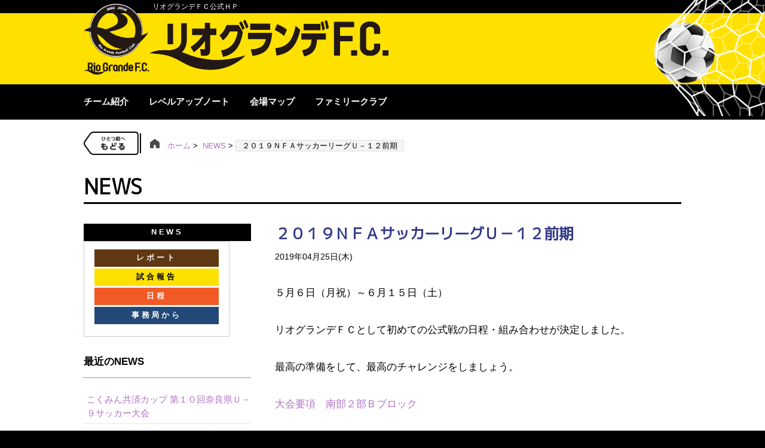

--- FILE ---
content_type: text/html; charset=UTF-8
request_url: https://riogrande-fc.com/news/%EF%BD%8E%EF%BD%86%EF%BD%81%E3%82%B5%E3%83%83%E3%82%AB%E3%83%BC%E3%83%AA%E3%83%BC%E3%82%B0%EF%BD%95%EF%BC%8D%EF%BC%91%EF%BC%92%E5%89%8D%E6%9C%9F/
body_size: 36756
content:
<!DOCTYPE html>

<html lang="ja" xmlns:og="http://ogp.me/ns#">
<head>

<meta charset="UTF-8">
<meta http-equiv="Content-Style-Type" content="text/css" />
<meta http-equiv="Content-Script-Type" content="text/javascript" />

<!-- IE対応 //-->
<meta http-equiv="X-UA-Compatible" content="IE=edge">
<!--// IE対応 -->

<!-- Media Queries //-->
<meta name="viewport" content="width=device-width,initial-scale=1.0,user-scalable=no">
<!--// Media Queries -->

<!-- stylesheet //-->
<link rel="stylesheet" type="text/css" href="https://riogrande-fc.com/wp-content/themes/karakosha02/style.css" />
<!--// stylesheet -->

<!-- rss //-->
<link rel="alternate" type="application/rss+xml" href="https://riogrande-fc.com/feed/" title="RSS 2.0" />
<link rel="alternate" type="application/atom+xml" href="https://riogrande-fc.com/feed/atom/" title="Atom cite contents" />
<!--// rss -->

<link rel="pingback" href="https://riogrande-fc.com/xmlrpc.php">

<!-- favicon /-->
<!-- PC用 -->
<link rel="shortcut icon" href="https://riogrande-fc.com/wp-content/themes/karakosha02/images/icon/favicon.ico">
<!-- android ウェブクリップアイコン -->
<link rel="icon" type="image/png" size="152x152" href="https://riogrande-fc.com/wp-content/themes/karakosha02/images/icon/android-chrome.png">
<!-- iPhoneホームアイコン-->
<link rel="apple-touch-icon" sizes="180x180" href="https://riogrande-fc.com/wp-content/themes/karakosha02/images/icon/apple-touch-icon-180x180.png">
<!--/ favicon -->

<!-- webfont //-->
<link href="https://fonts.googleapis.com/css?family=Sawarabi+Mincho" rel="stylesheet">
<link href="https://fonts.googleapis.com/css?family=M+PLUS+1p" rel="stylesheet">
<link href="https://fonts.googleapis.com/css?family=M+PLUS+Rounded+1c" rel="stylesheet"><!-- 見出し用-->
<link href="https://fonts.googleapis.com/css?family=Sawarabi+Gothic" rel="stylesheet"><!-- 本文用　-->
<link href="https://maxcdn.bootstrapcdn.com/font-awesome/4.7.0/css/font-awesome.min.css" rel="stylesheet" integrity="sha384-wvfXpqpZZVQGK6TAh5PVlGOfQNHSoD2xbE+QkPxCAFlNEevoEH3Sl0sibVcOQVnN" crossorigin="anonymous">
<!--// webfont -->

<!-- what page //-->
<link rel="start" href="https://riogrande-fc.com" title="リオグランデＦＣ｜天理市・磯城郡（田原本町・川西町・三宅町） Home">

<script type="text/javascript" charset="utf-8" src="https://riogrande-fc.com/wp-content/themes/karakosha02/script.js"></script>

<meta name="description" content="リオグランデＦＣ公式ＨＰ">
<!--// what page -->

<!-- tel //-->
<meta name="format-detection" content="telephone=no">
<!--// tel -->

<meta name='robots' content='max-image-preview:large' />
	<style>img:is([sizes="auto" i], [sizes^="auto," i]) { contain-intrinsic-size: 3000px 1500px }</style>
	<script type="text/javascript">
/* <![CDATA[ */
window._wpemojiSettings = {"baseUrl":"https:\/\/s.w.org\/images\/core\/emoji\/16.0.1\/72x72\/","ext":".png","svgUrl":"https:\/\/s.w.org\/images\/core\/emoji\/16.0.1\/svg\/","svgExt":".svg","source":{"concatemoji":"https:\/\/riogrande-fc.com\/wp-includes\/js\/wp-emoji-release.min.js?ver=6.8.3"}};
/*! This file is auto-generated */
!function(s,n){var o,i,e;function c(e){try{var t={supportTests:e,timestamp:(new Date).valueOf()};sessionStorage.setItem(o,JSON.stringify(t))}catch(e){}}function p(e,t,n){e.clearRect(0,0,e.canvas.width,e.canvas.height),e.fillText(t,0,0);var t=new Uint32Array(e.getImageData(0,0,e.canvas.width,e.canvas.height).data),a=(e.clearRect(0,0,e.canvas.width,e.canvas.height),e.fillText(n,0,0),new Uint32Array(e.getImageData(0,0,e.canvas.width,e.canvas.height).data));return t.every(function(e,t){return e===a[t]})}function u(e,t){e.clearRect(0,0,e.canvas.width,e.canvas.height),e.fillText(t,0,0);for(var n=e.getImageData(16,16,1,1),a=0;a<n.data.length;a++)if(0!==n.data[a])return!1;return!0}function f(e,t,n,a){switch(t){case"flag":return n(e,"\ud83c\udff3\ufe0f\u200d\u26a7\ufe0f","\ud83c\udff3\ufe0f\u200b\u26a7\ufe0f")?!1:!n(e,"\ud83c\udde8\ud83c\uddf6","\ud83c\udde8\u200b\ud83c\uddf6")&&!n(e,"\ud83c\udff4\udb40\udc67\udb40\udc62\udb40\udc65\udb40\udc6e\udb40\udc67\udb40\udc7f","\ud83c\udff4\u200b\udb40\udc67\u200b\udb40\udc62\u200b\udb40\udc65\u200b\udb40\udc6e\u200b\udb40\udc67\u200b\udb40\udc7f");case"emoji":return!a(e,"\ud83e\udedf")}return!1}function g(e,t,n,a){var r="undefined"!=typeof WorkerGlobalScope&&self instanceof WorkerGlobalScope?new OffscreenCanvas(300,150):s.createElement("canvas"),o=r.getContext("2d",{willReadFrequently:!0}),i=(o.textBaseline="top",o.font="600 32px Arial",{});return e.forEach(function(e){i[e]=t(o,e,n,a)}),i}function t(e){var t=s.createElement("script");t.src=e,t.defer=!0,s.head.appendChild(t)}"undefined"!=typeof Promise&&(o="wpEmojiSettingsSupports",i=["flag","emoji"],n.supports={everything:!0,everythingExceptFlag:!0},e=new Promise(function(e){s.addEventListener("DOMContentLoaded",e,{once:!0})}),new Promise(function(t){var n=function(){try{var e=JSON.parse(sessionStorage.getItem(o));if("object"==typeof e&&"number"==typeof e.timestamp&&(new Date).valueOf()<e.timestamp+604800&&"object"==typeof e.supportTests)return e.supportTests}catch(e){}return null}();if(!n){if("undefined"!=typeof Worker&&"undefined"!=typeof OffscreenCanvas&&"undefined"!=typeof URL&&URL.createObjectURL&&"undefined"!=typeof Blob)try{var e="postMessage("+g.toString()+"("+[JSON.stringify(i),f.toString(),p.toString(),u.toString()].join(",")+"));",a=new Blob([e],{type:"text/javascript"}),r=new Worker(URL.createObjectURL(a),{name:"wpTestEmojiSupports"});return void(r.onmessage=function(e){c(n=e.data),r.terminate(),t(n)})}catch(e){}c(n=g(i,f,p,u))}t(n)}).then(function(e){for(var t in e)n.supports[t]=e[t],n.supports.everything=n.supports.everything&&n.supports[t],"flag"!==t&&(n.supports.everythingExceptFlag=n.supports.everythingExceptFlag&&n.supports[t]);n.supports.everythingExceptFlag=n.supports.everythingExceptFlag&&!n.supports.flag,n.DOMReady=!1,n.readyCallback=function(){n.DOMReady=!0}}).then(function(){return e}).then(function(){var e;n.supports.everything||(n.readyCallback(),(e=n.source||{}).concatemoji?t(e.concatemoji):e.wpemoji&&e.twemoji&&(t(e.twemoji),t(e.wpemoji)))}))}((window,document),window._wpemojiSettings);
/* ]]> */
</script>
<link rel='stylesheet' id='eo-leaflet.js-css' href='https://riogrande-fc.com/wp-content/plugins/event-organiser/lib/leaflet/leaflet.min.css?ver=1.4.0' type='text/css' media='all' />
<style id='eo-leaflet.js-inline-css' type='text/css'>
.leaflet-popup-close-button{box-shadow:none!important;}
</style>
<style id='wp-emoji-styles-inline-css' type='text/css'>

	img.wp-smiley, img.emoji {
		display: inline !important;
		border: none !important;
		box-shadow: none !important;
		height: 1em !important;
		width: 1em !important;
		margin: 0 0.07em !important;
		vertical-align: -0.1em !important;
		background: none !important;
		padding: 0 !important;
	}
</style>
<link rel='stylesheet' id='wp-block-library-css' href='https://riogrande-fc.com/wp-includes/css/dist/block-library/style.min.css?ver=6.8.3' type='text/css' media='all' />
<style id='classic-theme-styles-inline-css' type='text/css'>
/*! This file is auto-generated */
.wp-block-button__link{color:#fff;background-color:#32373c;border-radius:9999px;box-shadow:none;text-decoration:none;padding:calc(.667em + 2px) calc(1.333em + 2px);font-size:1.125em}.wp-block-file__button{background:#32373c;color:#fff;text-decoration:none}
</style>
<style id='global-styles-inline-css' type='text/css'>
:root{--wp--preset--aspect-ratio--square: 1;--wp--preset--aspect-ratio--4-3: 4/3;--wp--preset--aspect-ratio--3-4: 3/4;--wp--preset--aspect-ratio--3-2: 3/2;--wp--preset--aspect-ratio--2-3: 2/3;--wp--preset--aspect-ratio--16-9: 16/9;--wp--preset--aspect-ratio--9-16: 9/16;--wp--preset--color--black: #000000;--wp--preset--color--cyan-bluish-gray: #abb8c3;--wp--preset--color--white: #ffffff;--wp--preset--color--pale-pink: #f78da7;--wp--preset--color--vivid-red: #cf2e2e;--wp--preset--color--luminous-vivid-orange: #ff6900;--wp--preset--color--luminous-vivid-amber: #fcb900;--wp--preset--color--light-green-cyan: #7bdcb5;--wp--preset--color--vivid-green-cyan: #00d084;--wp--preset--color--pale-cyan-blue: #8ed1fc;--wp--preset--color--vivid-cyan-blue: #0693e3;--wp--preset--color--vivid-purple: #9b51e0;--wp--preset--gradient--vivid-cyan-blue-to-vivid-purple: linear-gradient(135deg,rgba(6,147,227,1) 0%,rgb(155,81,224) 100%);--wp--preset--gradient--light-green-cyan-to-vivid-green-cyan: linear-gradient(135deg,rgb(122,220,180) 0%,rgb(0,208,130) 100%);--wp--preset--gradient--luminous-vivid-amber-to-luminous-vivid-orange: linear-gradient(135deg,rgba(252,185,0,1) 0%,rgba(255,105,0,1) 100%);--wp--preset--gradient--luminous-vivid-orange-to-vivid-red: linear-gradient(135deg,rgba(255,105,0,1) 0%,rgb(207,46,46) 100%);--wp--preset--gradient--very-light-gray-to-cyan-bluish-gray: linear-gradient(135deg,rgb(238,238,238) 0%,rgb(169,184,195) 100%);--wp--preset--gradient--cool-to-warm-spectrum: linear-gradient(135deg,rgb(74,234,220) 0%,rgb(151,120,209) 20%,rgb(207,42,186) 40%,rgb(238,44,130) 60%,rgb(251,105,98) 80%,rgb(254,248,76) 100%);--wp--preset--gradient--blush-light-purple: linear-gradient(135deg,rgb(255,206,236) 0%,rgb(152,150,240) 100%);--wp--preset--gradient--blush-bordeaux: linear-gradient(135deg,rgb(254,205,165) 0%,rgb(254,45,45) 50%,rgb(107,0,62) 100%);--wp--preset--gradient--luminous-dusk: linear-gradient(135deg,rgb(255,203,112) 0%,rgb(199,81,192) 50%,rgb(65,88,208) 100%);--wp--preset--gradient--pale-ocean: linear-gradient(135deg,rgb(255,245,203) 0%,rgb(182,227,212) 50%,rgb(51,167,181) 100%);--wp--preset--gradient--electric-grass: linear-gradient(135deg,rgb(202,248,128) 0%,rgb(113,206,126) 100%);--wp--preset--gradient--midnight: linear-gradient(135deg,rgb(2,3,129) 0%,rgb(40,116,252) 100%);--wp--preset--font-size--small: 13px;--wp--preset--font-size--medium: 20px;--wp--preset--font-size--large: 36px;--wp--preset--font-size--x-large: 42px;--wp--preset--spacing--20: 0.44rem;--wp--preset--spacing--30: 0.67rem;--wp--preset--spacing--40: 1rem;--wp--preset--spacing--50: 1.5rem;--wp--preset--spacing--60: 2.25rem;--wp--preset--spacing--70: 3.38rem;--wp--preset--spacing--80: 5.06rem;--wp--preset--shadow--natural: 6px 6px 9px rgba(0, 0, 0, 0.2);--wp--preset--shadow--deep: 12px 12px 50px rgba(0, 0, 0, 0.4);--wp--preset--shadow--sharp: 6px 6px 0px rgba(0, 0, 0, 0.2);--wp--preset--shadow--outlined: 6px 6px 0px -3px rgba(255, 255, 255, 1), 6px 6px rgba(0, 0, 0, 1);--wp--preset--shadow--crisp: 6px 6px 0px rgba(0, 0, 0, 1);}:where(.is-layout-flex){gap: 0.5em;}:where(.is-layout-grid){gap: 0.5em;}body .is-layout-flex{display: flex;}.is-layout-flex{flex-wrap: wrap;align-items: center;}.is-layout-flex > :is(*, div){margin: 0;}body .is-layout-grid{display: grid;}.is-layout-grid > :is(*, div){margin: 0;}:where(.wp-block-columns.is-layout-flex){gap: 2em;}:where(.wp-block-columns.is-layout-grid){gap: 2em;}:where(.wp-block-post-template.is-layout-flex){gap: 1.25em;}:where(.wp-block-post-template.is-layout-grid){gap: 1.25em;}.has-black-color{color: var(--wp--preset--color--black) !important;}.has-cyan-bluish-gray-color{color: var(--wp--preset--color--cyan-bluish-gray) !important;}.has-white-color{color: var(--wp--preset--color--white) !important;}.has-pale-pink-color{color: var(--wp--preset--color--pale-pink) !important;}.has-vivid-red-color{color: var(--wp--preset--color--vivid-red) !important;}.has-luminous-vivid-orange-color{color: var(--wp--preset--color--luminous-vivid-orange) !important;}.has-luminous-vivid-amber-color{color: var(--wp--preset--color--luminous-vivid-amber) !important;}.has-light-green-cyan-color{color: var(--wp--preset--color--light-green-cyan) !important;}.has-vivid-green-cyan-color{color: var(--wp--preset--color--vivid-green-cyan) !important;}.has-pale-cyan-blue-color{color: var(--wp--preset--color--pale-cyan-blue) !important;}.has-vivid-cyan-blue-color{color: var(--wp--preset--color--vivid-cyan-blue) !important;}.has-vivid-purple-color{color: var(--wp--preset--color--vivid-purple) !important;}.has-black-background-color{background-color: var(--wp--preset--color--black) !important;}.has-cyan-bluish-gray-background-color{background-color: var(--wp--preset--color--cyan-bluish-gray) !important;}.has-white-background-color{background-color: var(--wp--preset--color--white) !important;}.has-pale-pink-background-color{background-color: var(--wp--preset--color--pale-pink) !important;}.has-vivid-red-background-color{background-color: var(--wp--preset--color--vivid-red) !important;}.has-luminous-vivid-orange-background-color{background-color: var(--wp--preset--color--luminous-vivid-orange) !important;}.has-luminous-vivid-amber-background-color{background-color: var(--wp--preset--color--luminous-vivid-amber) !important;}.has-light-green-cyan-background-color{background-color: var(--wp--preset--color--light-green-cyan) !important;}.has-vivid-green-cyan-background-color{background-color: var(--wp--preset--color--vivid-green-cyan) !important;}.has-pale-cyan-blue-background-color{background-color: var(--wp--preset--color--pale-cyan-blue) !important;}.has-vivid-cyan-blue-background-color{background-color: var(--wp--preset--color--vivid-cyan-blue) !important;}.has-vivid-purple-background-color{background-color: var(--wp--preset--color--vivid-purple) !important;}.has-black-border-color{border-color: var(--wp--preset--color--black) !important;}.has-cyan-bluish-gray-border-color{border-color: var(--wp--preset--color--cyan-bluish-gray) !important;}.has-white-border-color{border-color: var(--wp--preset--color--white) !important;}.has-pale-pink-border-color{border-color: var(--wp--preset--color--pale-pink) !important;}.has-vivid-red-border-color{border-color: var(--wp--preset--color--vivid-red) !important;}.has-luminous-vivid-orange-border-color{border-color: var(--wp--preset--color--luminous-vivid-orange) !important;}.has-luminous-vivid-amber-border-color{border-color: var(--wp--preset--color--luminous-vivid-amber) !important;}.has-light-green-cyan-border-color{border-color: var(--wp--preset--color--light-green-cyan) !important;}.has-vivid-green-cyan-border-color{border-color: var(--wp--preset--color--vivid-green-cyan) !important;}.has-pale-cyan-blue-border-color{border-color: var(--wp--preset--color--pale-cyan-blue) !important;}.has-vivid-cyan-blue-border-color{border-color: var(--wp--preset--color--vivid-cyan-blue) !important;}.has-vivid-purple-border-color{border-color: var(--wp--preset--color--vivid-purple) !important;}.has-vivid-cyan-blue-to-vivid-purple-gradient-background{background: var(--wp--preset--gradient--vivid-cyan-blue-to-vivid-purple) !important;}.has-light-green-cyan-to-vivid-green-cyan-gradient-background{background: var(--wp--preset--gradient--light-green-cyan-to-vivid-green-cyan) !important;}.has-luminous-vivid-amber-to-luminous-vivid-orange-gradient-background{background: var(--wp--preset--gradient--luminous-vivid-amber-to-luminous-vivid-orange) !important;}.has-luminous-vivid-orange-to-vivid-red-gradient-background{background: var(--wp--preset--gradient--luminous-vivid-orange-to-vivid-red) !important;}.has-very-light-gray-to-cyan-bluish-gray-gradient-background{background: var(--wp--preset--gradient--very-light-gray-to-cyan-bluish-gray) !important;}.has-cool-to-warm-spectrum-gradient-background{background: var(--wp--preset--gradient--cool-to-warm-spectrum) !important;}.has-blush-light-purple-gradient-background{background: var(--wp--preset--gradient--blush-light-purple) !important;}.has-blush-bordeaux-gradient-background{background: var(--wp--preset--gradient--blush-bordeaux) !important;}.has-luminous-dusk-gradient-background{background: var(--wp--preset--gradient--luminous-dusk) !important;}.has-pale-ocean-gradient-background{background: var(--wp--preset--gradient--pale-ocean) !important;}.has-electric-grass-gradient-background{background: var(--wp--preset--gradient--electric-grass) !important;}.has-midnight-gradient-background{background: var(--wp--preset--gradient--midnight) !important;}.has-small-font-size{font-size: var(--wp--preset--font-size--small) !important;}.has-medium-font-size{font-size: var(--wp--preset--font-size--medium) !important;}.has-large-font-size{font-size: var(--wp--preset--font-size--large) !important;}.has-x-large-font-size{font-size: var(--wp--preset--font-size--x-large) !important;}
:where(.wp-block-post-template.is-layout-flex){gap: 1.25em;}:where(.wp-block-post-template.is-layout-grid){gap: 1.25em;}
:where(.wp-block-columns.is-layout-flex){gap: 2em;}:where(.wp-block-columns.is-layout-grid){gap: 2em;}
:root :where(.wp-block-pullquote){font-size: 1.5em;line-height: 1.6;}
</style>
<link rel='stylesheet' id='responsive-lightbox-swipebox-css' href='https://riogrande-fc.com/wp-content/plugins/responsive-lightbox/assets/swipebox/swipebox.min.css?ver=1.5.2' type='text/css' media='all' />
<link rel='stylesheet' id='taxopress-frontend-css-css' href='https://riogrande-fc.com/wp-content/plugins/simple-tags/assets/frontend/css/frontend.css?ver=3.41.0' type='text/css' media='all' />
<script type="text/javascript" src="https://riogrande-fc.com/wp-includes/js/jquery/jquery.min.js?ver=3.7.1" id="jquery-core-js"></script>
<script type="text/javascript" src="https://riogrande-fc.com/wp-includes/js/jquery/jquery-migrate.min.js?ver=3.4.1" id="jquery-migrate-js"></script>
<script type="text/javascript" src="https://riogrande-fc.com/wp-content/plugins/responsive-lightbox/assets/swipebox/jquery.swipebox.min.js?ver=1.5.2" id="responsive-lightbox-swipebox-js"></script>
<script type="text/javascript" src="https://riogrande-fc.com/wp-includes/js/underscore.min.js?ver=1.13.7" id="underscore-js"></script>
<script type="text/javascript" src="https://riogrande-fc.com/wp-content/plugins/responsive-lightbox/assets/infinitescroll/infinite-scroll.pkgd.min.js?ver=4.0.1" id="responsive-lightbox-infinite-scroll-js"></script>
<script type="text/javascript" id="responsive-lightbox-js-before">
/* <![CDATA[ */
var rlArgs = {"script":"swipebox","selector":"lightbox","customEvents":"","activeGalleries":true,"animation":true,"hideCloseButtonOnMobile":false,"removeBarsOnMobile":false,"hideBars":true,"hideBarsDelay":5000,"videoMaxWidth":1080,"useSVG":true,"loopAtEnd":false,"woocommerce_gallery":false,"ajaxurl":"https:\/\/riogrande-fc.com\/wp-admin\/admin-ajax.php","nonce":"41935a0e31","preview":false,"postId":12567,"scriptExtension":false};
/* ]]> */
</script>
<script type="text/javascript" src="https://riogrande-fc.com/wp-content/plugins/responsive-lightbox/js/front.js?ver=2.5.5" id="responsive-lightbox-js"></script>
<script type="text/javascript" src="https://riogrande-fc.com/wp-content/plugins/simple-tags/assets/frontend/js/frontend.js?ver=3.41.0" id="taxopress-frontend-js-js"></script>
<link rel="https://api.w.org/" href="https://riogrande-fc.com/wp-json/" /><link rel="alternate" title="JSON" type="application/json" href="https://riogrande-fc.com/wp-json/wp/v2/posts/12567" /><link rel="EditURI" type="application/rsd+xml" title="RSD" href="https://riogrande-fc.com/xmlrpc.php?rsd" />
<link rel="canonical" href="https://riogrande-fc.com/news/%ef%bd%8e%ef%bd%86%ef%bd%81%e3%82%b5%e3%83%83%e3%82%ab%e3%83%bc%e3%83%aa%e3%83%bc%e3%82%b0%ef%bd%95%ef%bc%8d%ef%bc%91%ef%bc%92%e5%89%8d%e6%9c%9f/" />
<link rel='shortlink' href='https://riogrande-fc.com/?p=12567' />
<link rel="alternate" title="oEmbed (JSON)" type="application/json+oembed" href="https://riogrande-fc.com/wp-json/oembed/1.0/embed?url=https%3A%2F%2Friogrande-fc.com%2Fnews%2F%25ef%25bd%258e%25ef%25bd%2586%25ef%25bd%2581%25e3%2582%25b5%25e3%2583%2583%25e3%2582%25ab%25e3%2583%25bc%25e3%2583%25aa%25e3%2583%25bc%25e3%2582%25b0%25ef%25bd%2595%25ef%25bc%258d%25ef%25bc%2591%25ef%25bc%2592%25e5%2589%258d%25e6%259c%259f%2F" />
<link rel="alternate" title="oEmbed (XML)" type="text/xml+oembed" href="https://riogrande-fc.com/wp-json/oembed/1.0/embed?url=https%3A%2F%2Friogrande-fc.com%2Fnews%2F%25ef%25bd%258e%25ef%25bd%2586%25ef%25bd%2581%25e3%2582%25b5%25e3%2583%2583%25e3%2582%25ab%25e3%2583%25bc%25e3%2583%25aa%25e3%2583%25bc%25e3%2582%25b0%25ef%25bd%2595%25ef%25bc%258d%25ef%25bc%2591%25ef%25bc%2592%25e5%2589%258d%25e6%259c%259f%2F&#038;format=xml" />
<style type="text/css">a.st_tag, a.internal_tag, .st_tag, .internal_tag { text-decoration: underline !important; }</style><link rel="icon" href="https://riogrande-fc.com/wp-content/uploads/cropped-logo_mark-1-32x32.png" sizes="32x32" />
<link rel="icon" href="https://riogrande-fc.com/wp-content/uploads/cropped-logo_mark-1-192x192.png" sizes="192x192" />
<link rel="apple-touch-icon" href="https://riogrande-fc.com/wp-content/uploads/cropped-logo_mark-1-180x180.png" />
<meta name="msapplication-TileImage" content="https://riogrande-fc.com/wp-content/uploads/cropped-logo_mark-1-270x270.png" />

<script type="text/javascript" src="http://ajax.googleapis.com/ajax/libs/jquery/1.8.1/jquery.min.js"></script>

<!--[if lt IE 9]>
<script src="http://html5shiv.googlecode.com/svn/trunk/html5.js"></script>
<script src="http://ie7-js.googlecode.com/svn/version/2.1(beta4)/IE9.js"></script>
<![endif]-->

<!-- pagetop //-->
<script type="text/javascript" src="https://riogrande-fc.com/wp-content/themes/karakosha02/js/jquery-1.11.1.min.js"></script>
<script type="text/javascript" src="https://riogrande-fc.com/wp-content/themes/karakosha02/js/pagetop/pagetop.js"></script>
<!--// pagetop -->

<!-- slicknav /-->
<script src="https://riogrande-fc.com/wp-content/themes/karakosha02/js/jquery-1.11.1.min.js"></script>
<link rel="stylesheet" href="https://riogrande-fc.com/wp-content/themes/karakosha02/js/SlickNav/slicknav.css" />
<script src="https://riogrande-fc.com/wp-content/themes/karakosha02/js/SlickNav/jquery.slicknav.js"></script>
<script>
	$(function(){
		$('#globalNavi').slicknav();
	});
</script>
<!--/ slicknav -->

<script src="//kitchen.juicer.cc/?color=H1+aT2jH8rU=" async></script>

	<link rel="prev" href="https://riogrande-fc.com/news/%ef%bd%95%ef%bc%8d%ef%bc%98%e3%83%88%e3%83%ac%e3%83%bc%e3%83%8b%e3%83%b3%e3%82%b0%e3%83%9e%e3%83%83%e3%83%81/" title="Ｕ－８トレーニングマッチ" />

	<link rel="next" href="https://riogrande-fc.com/news/%e7%ac%ac%ef%bc%91%ef%bc%91%e5%9b%9e%e4%bf%a1%e8%b2%b4%e3%82%b0%e3%83%aa%e3%83%bc%e3%83%b3%e3%82%ab%e3%83%83%e3%83%97-%ef%bc%92%e4%bd%8d%e3%83%88%e3%83%bc%e3%83%8a%e3%83%a1%e3%83%b3%e3%83%88%e5%84%aa/" title="第１１回信貴グリーンカップ ２位トーナメント優勝" />
	<title>リオグランデＦＣ｜天理市・磯城郡（田原本町・川西町・三宅町） - ２０１９ＮＦＡサッカーリーグＵ－１２前期</title>
</head>


<body class="reg_page category" id="entry12567">
<!--wrap start-->
<div id="wrap">
<!--/~~~~~~~~~~~~~~~~~~~~~~/-->
<header>
  <!--head start-->
<div id="head">
	<div id="top_bar">
		<div class="description_copy">リオグランデＦＣ公式ＨＰ</div>
	</div>
	<div id="siteID_bar">
		<div class="site_width">
			<a href="https://riogrande-fc.com"><img class="siteID_img" src="https://riogrande-fc.com/wp-content/themes/karakosha02/images/site_id.png" alt="リオグランデＦＣ｜天理市・磯城郡（田原本町・川西町・三宅町）"></a>
		</div>
	</div>
	<!-- ロゴマーク　/-->
	<div class="site_width">
		<div id="site_logo">
			<a href="https://riogrande-fc.com"><img class="logomark_img" src="https://riogrande-fc.com/wp-content/themes/karakosha02/images/logomark.png" alt="リオグランデＦＣ｜天理市・磯城郡（田原本町・川西町・三宅町）"></a>
		</div>
	</div>
	<!--/ ロゴマーク-->
	<div id="navi_bar">
		<nav>
			<ul id="globalNavi">
															<li><a href="https://riogrande-fc.com/about-team">チーム紹介</a></li>
											<li><a href="https://riogrande-fc.com/levelup">レベルアップノート</a></li>
											<li><a href="https://riogrande-fc.com/map">会場マップ</a></li>
											<li><a href="https://riogrande-fc.com/family-club/">ファミリークラブ</a></li>
												</ul>
		</nav>
	</div>
	<div class="goal_ball"><img src="https://riogrande-fc.com/wp-content/themes/karakosha02/images/goal_ball.png"></div>
</div>
<!--head end-->


</header>
<!--/~~~~~~~~~~~~~~~~~~~~~~/-->
  <!--content start-->
  <div class="content">
    <div class="site_width">
        <!-- breadcrumb list -->
        <div class="topicPath">
          <div class="b_back"><a href="javascript:history.back()"><img src="https://riogrande-fc.com/wp-content/themes/karakosha02/images/icon/icon_back.png" alt="もどる"></a></div>
          <div class="path_line">
          <a href="https://riogrande-fc.com"><img src="https://riogrande-fc.com/wp-content/themes/karakosha02/images/home.png" alt="ホーム" />　ホーム</a>  &gt; &nbsp;<a href="https://riogrande-fc.com/category/news/">NEWS</a>&nbsp;>&nbsp;<span class="current">２０１９ＮＦＡサッカーリーグＵ－１２前期</span>
          </div>
        </div>
        <!--/ breadcrumb list -->
        <!--/~~~~~~~~~~~~~~~~~~~~~~/-->
        <div class="content_zone">
          <div class="main_contents">
            <main>
            <article>
            <section>
              <h1>NEWS</h1>

              <!--entry start -->
              <div class="entry right_side">
              <div class="single-post-thumbnail"></div>

                <h2>２０１９ＮＦＡサッカーリーグＵ－１２前期</h2>
                                <ul class="blog_info">
                  <li class="news"><span class="list_time">2019年04月25日(木)</span></li>
                </ul>

                <div class="kiji border_bottom">
                  
<p>５月６日（月祝）～６月１５日（土）</p>



<p>リオグランデＦＣとして初めての公式戦の日程・組み合わせが決定しました。</p>



<p>最高の準備をして、最高のチャレンジをしましょう。</p>


<p><a href="https://riogrande-fc.com/wp-content/uploads/19_NFA要項日程編成4種委員.リーグ長.会場担当.pdf">大会要項</a>　<a href="https://riogrande-fc.com/wp-content/uploads/19_NFA12組合せ表-南部2部Ｂ.pdf">南部２部Ｂブロック</a></p>                </div>

                <!-- next page //-->
                                <div class="nextpost">
                  <div class="previous"><a href="https://riogrande-fc.com/news/%ef%bd%95%ef%bc%8d%ef%bc%98%e3%83%88%e3%83%ac%e3%83%bc%e3%83%8b%e3%83%b3%e3%82%b0%e3%83%9e%e3%83%83%e3%83%81/" rel="prev"><span class="kakko">< 過去へ OLD</span><br />Ｕ－８トレーニングマッチ</a></div><div class="next"><a href="https://riogrande-fc.com/news/%e7%ac%ac%ef%bc%91%ef%bc%91%e5%9b%9e%e4%bf%a1%e8%b2%b4%e3%82%b0%e3%83%aa%e3%83%bc%e3%83%b3%e3%82%ab%e3%83%83%e3%83%97-%ef%bc%92%e4%bd%8d%e3%83%88%e3%83%bc%e3%83%8a%e3%83%a1%e3%83%b3%e3%83%88%e5%84%aa/" rel="next"><span class="kakko">NEXT 新規へ ></span><br />第１１回信貴グリーンカップ ２位トーナメント優勝</a></div>                </div>
                                <!--// next page -->

              </div><!--/ entry -->
            </section>
            </article>
            </main>
          </div><!--/ main_contents -->
          <!--/~~~~~~~~~~~~~~~~~~~~~~/-->
          <aside>
          <dl class="menu left_side">
            <div class="pb30">
              <ul class="category_list">
  <li><a href="/category/news"><div class="b_news">NEWS</div></a>
  	<ul class="category_kakomi">
      <li><a href="/category/report"><div class="b_report">レポート</div></a></li>
  		<li><a href="/category/game-report"><div class="b_game-report">試合報告</div></a></li>
  		<li><a href="/category/schedule"><div class="b_schedule">日程</div></a></li>
  		<li><a href="/category/from-office"><div class="b_from-office">事務局から</div></a></li>
  	</ul>
  </li>
</ul>
            </div>

                        <dt>最近のNEWS</dt>
            <dd class="mb30">
              <ul>
                              <li><a href="https://riogrande-fc.com/news/%e3%81%93%e3%81%8f%e3%81%bf%e3%82%93%e5%85%b1%e6%b8%88%e3%82%ab%e3%83%83%e3%83%97-%e7%ac%ac%ef%bc%91%ef%bc%90%e5%9b%9e%e5%a5%88%e8%89%af%e7%9c%8c%ef%bd%95%ef%bc%8d%ef%bc%99%e3%82%b5%e3%83%83%e3%82%ab/">こくみん共済カップ 第１０回奈良県Ｕ－９サッカー大会</a></li>
                              <li><a href="https://riogrande-fc.com/news/%e3%82%b9%e3%82%af%e3%82%a2%e3%83%89%e3%83%a9%e3%82%ab%e3%83%83%e3%83%97-%e7%ac%ac%ef%bc%91%ef%bc%92%e5%9b%9e%e5%a5%88%e8%89%af%e7%9c%8c%ef%bd%95%ef%bc%8d%ef%bc%91%ef%bc%92%e3%82%b5%e3%83%83%e3%82%ab/">スクアドラカップ 第１２回奈良県Ｕ－１２サッカー大会</a></li>
                              <li><a href="https://riogrande-fc.com/news/%e3%81%8b%e3%81%a4%e3%82%89%e3%81%8e%e6%96%b0%e4%ba%ba%e6%88%a6%ef%bd%95%ef%bc%8d%ef%bc%91%ef%bc%90-3/">かつらぎ新人戦Ｕ－１０</a></li>
                              <li><a href="https://riogrande-fc.com/news/wed-%e3%83%8a%e3%82%a4%e3%82%bf%e3%83%bc%e3%83%9e%e3%83%83%e3%83%81%ef%bc%88%e3%83%81%e3%83%bc%e3%83%a0%e5%86%85%e3%82%bb%e3%83%ac%e3%82%af%e3%82%b7%e3%83%a7%e3%83%b3%ef%bc%89-2/">wed.ナイターマッチ（チーム内セレクション）</a></li>
                              <li><a href="https://riogrande-fc.com/news/%e4%ba%a4%e6%b5%81%e8%a9%a6%e5%90%88%ef%bd%95%ef%bc%8d%ef%bc%91%ef%bc%92-24/">交流試合Ｕ－１２</a></li>
                              <li><a href="https://riogrande-fc.com/news/%e6%97%a5%e5%88%8a%e3%82%b9%e3%83%9d%e3%83%bc%e3%83%84%e6%9d%af-%e7%ac%ac%ef%bc%93%ef%bc%90%e5%9b%9e%e9%96%a2%e8%a5%bf%e5%b0%8f%e5%ad%a6%e7%94%9f%e3%82%b5%e3%83%83%e3%82%ab%e3%83%bc%e5%a4%a7-3/">日刊スポーツ杯 第３０回関西小学生サッカー大会 奈良県大会 兼 麵屋しりとりカップ 第１回奈良県Ｕ－１１サッカー大会 </a></li>
                              <li><a href="https://riogrande-fc.com/news/%e4%ba%a4%e6%b5%81%e8%a9%a6%e5%90%88%ef%bd%95%ef%bc%8d%ef%bc%98-18/">交流試合Ｕ－８</a></li>
                              <li><a href="https://riogrande-fc.com/news/%e4%ba%a4%e6%b5%81%e8%a9%a6%e5%90%88%ef%bd%95%ef%bc%8d%ef%bc%97-9/">交流試合Ｕ－７</a></li>
                              <li><a href="https://riogrande-fc.com/news/%e6%97%a5%e5%88%8a%e3%82%b9%e3%83%9d%e3%83%bc%e3%83%84%e6%9d%af-%e7%ac%ac%ef%bc%93%ef%bc%90%e5%9b%9e%e9%96%a2%e8%a5%bf%e5%b0%8f%e5%ad%a6%e7%94%9f%e3%82%b5%e3%83%83%e3%82%ab%e3%83%bc%e5%a4%a7-2/">日刊スポーツ杯 第３０回関西小学生サッカー大会 奈良県大会 兼 麵屋しりとりカップ 第１回奈良県Ｕ－１１サッカー大会 決勝トーナメント進出</a></li>
                              <li><a href="https://riogrande-fc.com/news/%e6%97%a5%e5%88%8a%e3%82%b9%e3%83%9d%e3%83%bc%e3%83%84%e6%9d%af-%e7%ac%ac%ef%bc%93%ef%bc%90%e5%9b%9e%e9%96%a2%e8%a5%bf%e5%b0%8f%e5%ad%a6%e7%94%9f%e3%82%b5%e3%83%83%e3%82%ab%e3%83%bc%e5%a4%a7%e4%bc%9a/">日刊スポーツ杯 第３０回関西小学生サッカー大会 奈良県大会 兼 麵屋しりとりカップ 第１回奈良県Ｕ－１１サッカー大会</a></li>
                            </ul>
            </dd>
                      </dl>
          </aside>
        </div><!--/ content_zone -->
        <!--/~~~~~~~~~~~~~~~~~~~~~~/-->
    </div><!--/ site_width -->
    <!-- .content　の受けはfooter.php　-->

	</div>
	<!--/ div.content -->
<!--/~~~~~~~~~~~~~~~~~~~~~~/-->
	<!-- pagetop -->
	<div id="page-top"><a href="#wrapper"><img src="https://riogrande-fc.com/wp-content/themes/karakosha02/images/nav/pagetop.png" alt="ページの先頭へ" width="38" height="127"></a></div>
	<!-- /pagetop -->
<!--/~~~~~~~~~~~~~~~~~~~~~~/-->
	<!-- footer /-->
	<footer>
		<div id="footer">

			<div class="footer_ground">
				<div class="sitemap_zone">
					<h3 class="footer_h3">CONTENT</h3>
					<!--															-->
					<!-- チーム紹介　-->	
					<ul class="reg_list">
						<li class="page_parent">
														<a href="/about-team">チーム紹介</a>
						</li>
						<li class="page_item page-item-12123"><a href="https://riogrande-fc.com/about-team/%e3%82%b9%e3%82%bf%e3%83%83%e3%83%95/">コーチングスタッフ</a></li>
<li class="page_item page-item-997"><a href="https://riogrande-fc.com/about-team/uniform/">ユニフォーム</a></li>
<li class="page_item page-item-492"><a href="https://riogrande-fc.com/about-team/recruitment/">クラブ員募集</a></li>
<li class="page_item page-item-3617"><a href="https://riogrande-fc.com/about-team/best-supporter/">ベストサポーター</a></li>
<li class="page_item page-item-1688"><a href="https://riogrande-fc.com/about-team/alumni/">卒業生</a></li>
					</ul>
					<!-- 主催カップ戦　-->	
					<ul class="reg_list">
						<li class="page_parent">
														<a href="/cup-game">主催カップ戦</a>
						</li>
						<li class="page_item page-item-3478 page_item_has_children"><a href="https://riogrande-fc.com/cup-game/tanabata-cup/">タナバタカップ</a></li>
<li class="page_item page-item-3491 page_item_has_children"><a href="https://riogrande-fc.com/cup-game/kurozuka-cup/">黒塚杯</a></li>
<li class="page_item page-item-3502 page_item_has_children"><a href="https://riogrande-fc.com/cup-game/copa-tasedai/">Ｃｏｐａ　ＴＡＳＥＤＡＩ</a></li>
						<br>
						<li><a href="/map">会場マップ</a></li>
					</ul>
					<!-- レベルアップノート　-->	
					<ul class="reg_list">
						<li class="page_parent">
														<a href="/levelup">レベルアップノート</a>
						</li>
						<li class="page_item page-item-45 page_item_has_children"><a href="https://riogrande-fc.com/levelup/teaching-policy/">指導するにあたって</a></li>
<li class="page_item page-item-6153"><a href="https://riogrande-fc.com/levelup/8-person-system/">８人制サッカー</a></li>
<li class="page_item page-item-8280 page_item_has_children"><a href="https://riogrande-fc.com/levelup/performance-improvement/">パフォーマンス向上</a></li>
					</ul>
					<!--<ul class="reg_list">
						<li class="page_parent">
														会場ＭＡＰ						</li>
											</ul>-->
					
				</div>
				<div class="sitemap_zone">
					<ul class="reg_list">
						<li class="page_parent">
							<a href="/news/">NEWSアーカイブズ</a>
						</li>
					</ul>
				</div>
			
				<div class="credit_zone">
					<div class="footer_id_area">
																			<div id="footer_id"><a href="/"><img src="https://riogrande-fc.com/wp-content/uploads/footer_id.png"></a></div>
							<p class="credit">TEL：090-8234-8917<br />
<a href="/sitehelp/contact">メールフォーム</a></p>
																	</div>
					<div class="footer_help_area">
						<div class="search_area">
                  			<form role="search" method="get" id="searchform" class="searchform" action="https://riogrande-fc.com/">
	                		<div>
		                		<!--<label class="screen-reader-text" for="s"><img src="https://riogrande-fc.com/wp-content/themes/karakosha02/images/icon/icon_search.png" class="icon_search">サイト内検索 </label>-->
		                  		<input type="text" value="" name="s" id="s" />
		                  		<input type="submit" id="searchsubmit" value="検索" />
	                		</div>
                  			</form>
              			</div>
						<ul class="reg_list">
							<!--<li class="page_parent"></li>-->
							<li class="page_item page-item-11623"><a href="https://riogrande-fc.com/sitehelp/contact/">お問い合わせ</a></li>
<li class="page_item page-item-6516"><a href="https://riogrande-fc.com/sitehelp/link/">リンク</a></li>
<li class="page_item page-item-11627"><a href="https://riogrande-fc.com/sitehelp/privacypolicy/">プライバシーポリシー</a></li>
						</ul>
					</div>
				</div>
			</div>
			<div id="copyright_ground">
															<div id="copyright_bar">Copyright © 2019 Rio Grande FC. All rights reserved.</div>
												</div>

		</div>
	</footer>
	<script type="speculationrules">
{"prefetch":[{"source":"document","where":{"and":[{"href_matches":"\/*"},{"not":{"href_matches":["\/wp-*.php","\/wp-admin\/*","\/wp-content\/uploads\/*","\/wp-content\/*","\/wp-content\/plugins\/*","\/wp-content\/themes\/karakosha02\/*","\/*\\?(.+)"]}},{"not":{"selector_matches":"a[rel~=\"nofollow\"]"}},{"not":{"selector_matches":".no-prefetch, .no-prefetch a"}}]},"eagerness":"conservative"}]}
</script>
	<!--/ footer -->
</div>
<!--/ wrap -->
<!-- Global site tag (gtag.js) - Google Analytics -->
<script async src="https://www.googletagmanager.com/gtag/js?id=UA-134240746-1"></script>
<script>
  window.dataLayer = window.dataLayer || [];
  function gtag(){dataLayer.push(arguments);}
  gtag('js', new Date());

  gtag('config', 'UA-134240746-1');
</script>

</body>
</html>



--- FILE ---
content_type: text/css
request_url: https://riogrande-fc.com/wp-content/themes/karakosha02/style.css
body_size: 249
content:
@charset "utf-8";
/*  
Theme Name: karakosha V.2
Theme URI: http://karakosha.com
Description: wp.Vicuna Structure Template + komasa biz02_nxfx（ビジネス系ナビ横固定）
Author: Komasa
*/


@import url("css/import.css");
/**/

/*
@import url("style-green/import.css");
*/

/* 
@import url("style-orange/import.css");
*/


--- FILE ---
content_type: text/css
request_url: https://riogrande-fc.com/wp-content/themes/karakosha02/js/SlickNav/slicknav.css
body_size: 3897
content:
/*!
 * SlickNav Responsive Mobile Menu v1.0.10
 * (c) 2016 Josh Cope
 * licensed under MIT
 白背景（#eee）用
 */
.slicknav_btn {
  position: relative;
  display: block;
  vertical-align: middle;
  float: right;
  padding: 0.438em 0.625em 0.438em 0.625em;
  line-height: 1.125em;
  cursor: pointer; }
  .slicknav_btn .slicknav_icon-bar + .slicknav_icon-bar {
    margin-top: 0.188em; }

.slicknav_menu {
  *zoom: 1;
}
  .slicknav_menu .slicknav_menutxt {
    display: block;
    line-height: 1.188em;
    float: left; }
  .slicknav_menu .slicknav_icon {
    float: left;
    width: 1.125em;
    height: 0.875em;
    margin: 0.188em 0 0 0.438em; }
    .slicknav_menu .slicknav_icon:before {
      background: transparent;
      width: 1.125em;
      height: 0.875em;
      display: block;
      content: "";
      position: absolute; }
  .slicknav_menu .slicknav_no-text {
    margin: 0; }
  .slicknav_menu .slicknav_icon-bar {
    display: block;
    width: 1.125em;
    height: 0.125em;
    -webkit-border-radius: 1px;
    -moz-border-radius: 1px;
    border-radius: 1px;
    -webkit-box-shadow: 0 1px 0 rgba(0, 0, 0, 0.25);
    -moz-box-shadow: 0 1px 0 rgba(0, 0, 0, 0.25);
    box-shadow: 0 1px 0 rgba(0, 0, 0, 0.25); }
  .slicknav_menu:before {
    content: " ";
    display: table; }
  .slicknav_menu:after {
    content: " ";
    display: table;
    clear: both; }

.slicknav_nav {
  clear: both; }
  .slicknav_nav ul {
    display: block; }
  .slicknav_nav li {
    display: block; }
  .slicknav_nav .slicknav_arrow {
    font-size: 0.8em;
    margin: 0 0 0 0.4em; }
  .slicknav_nav .slicknav_item {
    cursor: pointer; }
    .slicknav_nav .slicknav_item a {
      display: inline; }
  .slicknav_nav .slicknav_row {
    display: block; }
  .slicknav_nav a {
    display: block; }
  .slicknav_nav .slicknav_parent-link a {
    display: inline; }

.slicknav_brand {
  float: left; }

/* メニュー部全体　*/
.slicknav_menu {
  font-size: 16px;
/*  box-sizing: border-box;*/
/*  background: #4c4c4c;*/
  border-bottom:#ccc;/*komasa*/
  box-shadow:0px 0px 2px 2px;/*komasa*/
  background: #eee;/*komasa*/
  padding: 5px; }
  .slicknav_menu * {
    box-sizing: border-box; }
  .slicknav_menu .slicknav_menutxt {
    color: #fff;
    font-weight: bold;
    text-shadow: 0 1px 3px #444;
 }
  .slicknav_menu .slicknav_icon-bar {
    background-color: #fff; }

/* ボタン */
.slicknav_btn {
  margin: 5px 5px 6px;
  text-decoration: none;
/*  text-shadow: 0 1px 1px rgba(255, 255, 255, 0.75);*/
/*  text-shadow: 0 1px 1px #222;
  -webkit-border-radius: 4px;
  -moz-border-radius: 4px;
  border-radius: 4px;*/
/*  background-color: #222;*/
  background-color: #aaa;/*komasa*/
 }

.slicknav_nav {
/*  color: #fff;*/
  margin: 0;
  padding: 0;
/*  font-size: 0.875em;*/
  list-style: none;
  overflow: hidden;
}
  .slicknav_nav ul {
    list-style: none;
    overflow: hidden;
    padding: 0;
    margin: 0 0 0 20px;
  }
  .slicknav_nav .slicknav_row {
    padding: 5px 10px;
    margin: 2px 5px; }
    .slicknav_nav .slicknav_row:hover {
      -webkit-border-radius: 6px;
      -moz-border-radius: 6px;
      border-radius: 6px;
      background: #ccc;
      /*  color: #fff;*/
    }
  .slicknav_nav a {
    padding: 5px 10px;
    margin: 2px 5px;
    text-decoration: none;
    font-weight:400;
    font-size:110%;
    /*  color: #fff;*/
  }
    .slicknav_nav a:hover {
      -webkit-border-radius: 6px;
      -moz-border-radius: 6px;
      border-radius: 6px;
      background: #aaa;
      color: #fff; }
  .slicknav_nav .slicknav_txtnode {
    margin-left: 15px; }
  .slicknav_nav .slicknav_item a {
    padding: 0;
    margin: 0; }
  .slicknav_nav .slicknav_parent-link a {
    padding: 0;
    margin: 0; }
.slicknav_brand {
  /*  color: #fff;*/
  font-size: 18px;
  line-height: 30px;
  padding: 7px 12px;
  height: 44px; }

/* komasa メニューのテキストリスト　*/
  .slicknav_nav li{
    padding:8px 8px;
    border-top:1px solid #ccc;
  }


--- FILE ---
content_type: text/css
request_url: https://riogrande-fc.com/wp-content/themes/karakosha02/css/import.css
body_size: 213
content:
@charset "UTF-8";

/*@import url(core.css);*/
@import url(common.css);
/*@import url(base.css);*/
@import url(layout.css);
/*@import url(widepc.css);*/
/*@import url(pc.css);*/
/*@import url(tablet.css);*/
/*@import url(smart.css);*/
/*@import url(font.css);*/
@import url("print.css") print;


--- FILE ---
content_type: text/css
request_url: https://riogrande-fc.com/wp-content/themes/karakosha02/css/layout.css
body_size: 58236
content:
@charset "UTF-8";

body{
	margin:0;
	padding:0;
	background:#000000;
}

.basecolor{
	background:#ffe100;
}
.buttoncolor{
	background:#ffe100;/*黄色*/
}

/*
見出し用
ゴシック　＝　'M PLUS 1p', sans-serif;
明朝　＝ "Sawarabi Mincho"

本文用　＝　"Sawarabi Gothic" 

*/

/*========================================
  主項目タイトル
========================================*/
	/* h1 大見出し
	   h2 通常の見出し
	   h3 中見出し
	   h4 小見出し
	   h5 前ボーダー付き赤字
	   h6 前ボーダー付き青字 */
h1{
	font-size: 250%;
	font-family: 'M PLUS 1p', "ヒラギノ角ゴ Pro W3", "Hiragino Kaku Gothic Pro", "メイリオ", Meiryo, Osaka, "ＭＳ Ｐゴシック", "MS PGothic", sans-serif;
	font-weight:black;
	color:#000;
	margin:10px 0px 30px;
	line-height:1.5em;
}

.content_zone h1{
	color:#000;
	border-bottom:3px solid #000;
	margin-top:30px;
}

.content_zone h1:first-child{
	margin-top:0px;
}


h2{
	font-size: 180%;
	font-family: 'M PLUS 1p',"ヒラギノ角ゴ Pro W3", "Hiragino Kaku Gothic Pro", "メイリオ", Meiryo, Osaka, "ＭＳ Ｐゴシック", "MS PGothic", sans-serif;
	margin:60px 0 20px;
	color:#3b6d44;
	border-bottom:dotted 2.3px #3b6d44;
	line-height:1.5em;
}
h2:first-of-type{
	margin:0 0 20px;
}
.category h2{
	font-size:150%;
	color:#333a87;
	border:none;
	margin:0px 0 10px;
}
.category h2 a{
	color:#333a87;
}

h3{
	font-size: 150%;
	font-family: 'M PLUS 1p',"ヒラギノ角ゴ Pro W3", "Hiragino Kaku Gothic Pro", "メイリオ", Meiryo, Osaka, "ＭＳ Ｐゴシック", "MS PGothic", sans-serif;
	margin:0px 0px 20px 0px;
	line-height:1.5em;
	border-left:3px solid #000;
	padding-left:15px;
}
.search_page h3{
	border:none !important;
	padding-left:0;
}
.border-none,.bd-no{
	border:none !important;
	padding-left:0 !important;
}
.content_zone h3:first-child{
	margin-top:0px;
}
.content_zone h3{
	color:#000;
	margin-top:30px;
}



h4{
	font-size: 125%;
	font-family: 'M PLUS 1p',"ヒラギノ角ゴ Pro W3", "Hiragino Kaku Gothic Pro", "メイリオ", Meiryo, Osaka, "ＭＳ Ｐゴシック", "MS PGothic", sans-serif;
	margin:0px 0px 20px 0px;
	padding:0 15px;
	line-height:1.5em;
	color:#000;
	border:1.5px solid #000;
}
h5{
	display:inline-block;
	font-size: 110%;
	font-family: 'M PLUS 1p',"ヒラギノ角ゴ Pro W3", "Hiragino Kaku Gothic Pro", "メイリオ", Meiryo, Osaka, "ＭＳ Ｐゴシック", "MS PGothic", sans-serif;
	/*border-left: solid 4px #C33;*/
	color:#ffffff;
	background:#C33;
	padding:0 30px;
	margin:0px 0px 20px 0px;
	line-height:1.5em;
}
h6{
	display:inline-block;
	font-size: 110%;
	font-family:'M PLUS 1p', "ヒラギノ角ゴ Pro W3", "Hiragino Kaku Gothic Pro", "メイリオ", Meiryo, Osaka, "ＭＳ Ｐゴシック", "MS PGothic", sans-serif;
	/*border-left: solid 4px #09f;*/
	color:#ffffff;
	background:#09f;
    padding:0 30px;
	margin:0px 0px 20px 0px;
	line-height:1.5em;
}
/* hが黒で表示するページ　*/
.hbk_page h1,.hbk_page h2,.hbk_page h3,.hbk_page h4{
	color:#000;
}
/* h1のみ黒で表示するページ　*/
.h1bk_page h1{
	color:#000;
}
.plus_icon{
	background:url(../images/icon32.gif) no-repeat;
	background-position:left top;
	background-size:20px;
	padding:0 0 0 30px;
}
p{
	margin-bottom:20px;
}
p:after{
	content:" ";
	display:block;
	height:0;
	clear:both;
}
img{
max-width:100%;
height:auto;
width:auto;
}

a:hover img,a:hover div,a:hover p{
	opacity:0.5;
}

.clear_css{
	margin:0;
	padding:0;
	border:none;
}

.info-title{
	margin:30px 0 0;
}
.info-title img{
	width:60%;
}
/* list */
ul.list-circle li{
 	list-style:circle !important;
 	list-style-position: outside;
 	margin-left:1em;
}

/*========================================
  wrap & site_width
========================================*/

div.wrap{
	position:relative;
	width:100%;
	height:auto;
	min-height:100%;
	margin:0;
	padding:0;
}

div.site_width{
	margin:0 auto;
	max-width:1000px;
	z-index:1;
}
div.site_width:after{
	content:" ";
	display:block;
	height:0;
	clear:both;
}

/*========================================
  header
========================================//*/
#top_bar{
	background:#000;
	padding:4px 0;
}
.description_copy{
	max-width:1000px;
	margin:0 auto;
	padding-left:230px;
	font-size:85%;
	color:#fff;
	/*font-weight:600;*/
}
#siteID_bar{
	background:#ffe100;
	padding:10px 0 20px;
}
.siteID_img{
	max-width:400px;
	margin:0 auto;
	padding-left:110px;
}
#site_logo{
	position:absolute;
	top:5px;
	z-index:2;
}
.logomark_img{
	max-width:110px;
}


/* グローバルナビゲーション
----------------------------*/
#navi_bar{
	display:block;
	width:96%;
	padding:15px 2% 15px;
}
ul#globalNavi{
	display:block;
	margin:0 auto;
	max-width:1000px;
}
ul#globalNavi li{
	display:inline-block;
	max-width:10em;
	font-weight:600;
	font-size:105%;
	margin-right:30px;
	padding:0px;
	line-height:2em;
}
ul#globalNavi li a{
	color:#ffffff;
}
ul#globalNavi li a:hover{
	color:#ffe100;
}

/* ヘッダー
----------------------------*/
div#head .goal_ball{
	position:absolute;
	top:0px;
	right:0px;
	z-index:3;
}
div#head .goal_ball img{
	max-height:194px;
}
#header{
	margin:0;
	padding:0;
}

/* トップイメージ
----------------------------*/
div.box{
	width:100%;
	padding:0px 0px -3px;
	margin:0px;
}
.box img{
	width:100%;
	padding:0px 0px;
	margin:0px 0px -3px;
}
.catch_copy{
	position:absolute;
	font-family:"Sawarabi Mincho";
	font-size:250%;
	top:400px;
	padding-left:30px;
	z-index:5;
}


	/* 2000以上 window ^^^^^^^^^^^^^^^^^^^^^^^^^^^^^^^^^  */
	@media screen and (min-width: 2000px){
		.catch_copy{
			top:500px;
		}		
	}
	/* 2100以上 window ^^^^^^^^^^^^^^^^^^^^^^^^^^^^^^^^^  */
	@media screen and (min-width: 2100px){
		.catch_copy{
			top:600px;
		}		
	}
	/* 1200以下 window ^^^^^^^^^^^^^^^^^^^^^^^^^^^^^^^^^  */
	@media screen and (max-width: 1200px){
		.catch_copy{
			top:400px;
			font-size:200%;
		}		
	}
	/* 1180以下 window ^^^^^^^^^^^^^^^^^^^^^^^^^^^^^^^^^  */
	@media screen and (max-width: 1180px){
		.catch_copy{
			top:350px;
		}		
	}
	/* 900以下 window ^^^^^^^^^^^^^^^^^^^^^^^^^^^^^^^^^  */
	@media screen and (max-width: 900px){
		.catch_copy{
			top:300px;
		}		
	}
	/* 650以下 window ^^^^^^^^^^^^^^^^^^^^^^^^^^^^^^^^^  */
	@media screen and (max-width: 650px){
		.catch_copy{
			top:300px;
			font-size:150%;
		}		
	}
	/* 530以下 window ^^^^^^^^^^^^^^^^^^^^^^^^^^^^^^^^^  */
	@media screen and (max-width: 530px){
		.catch_copy{
			top:290px;
			font-size:130%;
		}		
	}
	/* 480以下 window ^^^^^^^^^^^^^^^^^^^^^^^^^^^^^^^^^  */
	@media screen and (max-width: 480px){
		.catch_copy{
			top:150px;
			font-size:120%;
		}		
	}
	/* 415以下 window ^^^^^^^^^^^^^^^^^^^^^^^^^^^^^^^^^  */
	@media screen and (max-width: 415px){
		.catch_copy{
			top:150px;
			font-size:100%;
		}		
	}
	/* 368以下 window ^^^^^^^^^^^^^^^^^^^^^^^^^^^^^^^^^  */
	@media screen and (max-width: 368px){
		.catch_copy{
			top:130px;
			font-size:90%;
		}		
	}


	/* 750以下 window ^^^^^^^^^^^^^^^^^^^^^^^^^^^^^^^^^  */
	@media screen and (max-width: 750px){
  		div#head .goal_ball{
			display:none;
		}
		#siteID_bar{
			text-align:center;
		}
		.siteID_img{
			width:70%;
		}
		#site_logo{
			left:10%;
		}
		.logomark_img{
			width:90%;
		}
		#navi_bar{
			text-align:center;
		}

	}
	/* 600以下 window ^^^^^^^^^^^^^^^^^^^^^^^^^^^^^^^^^ */
	@media screen and (max-width: 600px){
		.siteID_img{
			width:60%;
		}
		.logomark_img{
			width:80%;
		}
	}

	/* 480以上 window ^^^^^^^^^^^^^^^^^^^^^^^^^^^^^^^^^  */
	@media screen and (min-width: 480px){
		nav{
			display:block;
		}
		.slicknav_menu {
			display:none !important;
  		}
	}

	/* 480以下 window ^^^^^^^^^^^^^^^^^^^^^^^^^^^^^^^^^ */
	@media screen and (max-width: 480px){
		/*nav{
			display:none;
		}*/
		.slicknav_menu {
			display:block;
			height:auto;
		}
		body.top_page h1{
			margin:0px 0px 15px 0px;
		}
		.description_copy{
			text-align:left;
			max-width:480px;
			margin:0;
			padding-left:150px;
			font-size:70%;
			color:#fff;
		}
		.siteID_img{
			width:60%;
			padding-left:90px;
		}
		.logomark_img{
			width:70%;
		}
		#navi_bar{
			display:none;
		}
	}
	/* 368以下 window ^^^^^^^^^^^^^^^^^^^^^^^^^^^^^^^^^ */
	@media screen and (max-width: 368px){
		.description_copy{
			text-align:left;
			max-width:480px;
			margin:0;
			padding-left:100px;
			font-size:60%;
			color:#fff;
		}
	}

	/*  ^^^^^^^^^^^^^^^^^^^^^^^^^^^^^^^^^  480以下 window */

/*========================================
  content
========================================*/
.content {
  padding: 0px 1% 40px;
	width:98%;
	background:#fff;
	line-height:170%;
}

.top_content{
	margin:0 auto;
	max-width:1000px;
}
.top_content:after{
	content:" ";
	display:block;
	height:0;
	clear:both;
}


/* パンくず
----------------------------*/
.topicPath {
	display:block;
	padding-top: 20px;
	line-height: 1.6em;
	font-size: 95%;
	margin: 0px 0px 20px 0px;
}
.topicPath .b_back{
	display:table-cell;
	vertical-align: middle;
	height:auto;
}
.topicPath .b_back a img{
 height:40px
}
.topicPath .path_line{
	display:table-cell;
	padding-left:15px;
	vertical-align: middle;
}
img.icon_home{
 	height:12px
}
.topicPath a {
	text-decoration: none;
}
.topicPath span.current {
	padding: 1px 10px;
	border: 1px solid #ddd;
	color: #000;
	background-color: #f5f5f5;
}

body.top_page main div.topicPath{
	display:none;
}

/* 2段組時の記事とサブメニュー
----------------------------*/
div.content_zone{
	width:100%;
}
div.content_zone:after{
	content:" ";
	display:block;
	height:0;
	clear:both;
}
/*　２段時の記事エリア　*/
div.content_zone div.entry{
	width:68%;
}
div.content_zone div.entry div.kiji{
	padding-bottom:30px;
	margin-bottom:30px;
}
div.content_zone div.listup h2{
	font-size:110%;
}
div.content_zone div.listup div.kiji{
	padding-bottom:0px;
	margin-bottom:30px;
}
.border_bottom{
	border-bottom:2px dotted #ccc;
}

.index_page div.content_zone{
	padding-bottom:50px;
}

.p-box{
	width:100%;
}
.p-box:after{
	content:" ";
	display:block;
	height:0;
	clear:both;
	margin:0px 0 0;
}
.p2-1,.p2-2{
	width:48%;
	padding:0 1%;
}

　/*　左サイド　*/
.left_side,.p2-1{
	float:left;
}
　/*　右サイド　*/
.right_side,.p2-2{
	float:right;
}


	/* 480以下 window ^^^^^^^^^^^^^^^^^^^^^^^^^^^^^^^^^ */

	@media screen and (max-width: 480px){
	.p2-1,.p2-2{
	width:98%;
	padding:0 1%;
	}

	.left_side,.p2-1{
	float:none;
	}
	　/*　右サイド　*/
	.right_side,.p2-2{
	float:none;
	}

	/* 囲みボックスの３列表示　高さ自動調整
	　＜人物紹介＞　*/
	.member_box_zone{
		width:100%;
		display:block;
	}
	.member_box{
		display:inline-block;
		width:92%;
		margin:10px 2%;
		padding:15px 2%;
		background:#ffe4e1;
		border:none;
		border-radius: 10px
	}
	.member_box_long{
		display:inline-block;
		width:92%;
		margin:10px 2%;
		padding:15px 2%;
		background:#e6e6fa;
		border:none;
		border-radius: 10px
	}

	}
	/*  ^^^^^^^^^^^^^^^^^^^^^^^^^^^^^^^^^  480以下 window */


/* カテゴリ用　category
----------------------------*/
/*　サイドメニュー　*/
.category dl.menu{
	width:28%;
	float:left;
}
dl.menu dt{
	display:block;
	margin:0px 0 15px;
	padding:0 0 15px;
	border-bottom:1px dotted #333;
	font-size:120%;
	font-weight:bold;
}
dl.menu dd{
	display:block;
	font-size:110%;
	padding:3px 0;
	margin:0 0;
}
dl.menu dd ul li{
  border-bottom:1px dotted #ccc;
	padding:6px 0 6px 5px;
}
ul.ya_s_bl{
	list-style-position: outside;
	list-style-image: url(../images/icon/ya_s_bl.png);
	/* 画像ファイルを　ya_s_wh.png で白い右向き三角 */
	margin-left:20px;
}


/* コンテンツページ用　contents_page
----------------------------*/
.contents_page div.main_contents{
	width:68%;
	float:right;
}
.contents_page div.submenu{
	width:28%;
	float:left;
}

.contents_page .main_contents h1{
	border-bottom:none;
}

.contents_page .main-l_menu-r div.main_contents{
	width:68%;
	float:left;
}
.contents_page .main-l_menu-r div.submenu{
	width:28%;
	float:right;
}

/* ul ol */
.contents_page .main_contents ul,.contents_page .main_contents ol{
	margin:0 20px;
}
.contents_page .main_contents ul li,.contents_page .main_contents ol li{
    list-style-position: outside;
    padding-left:5px;
    margin-bottom:10px;
}
.contents_page .main_contents ul{
   list-style-type: disc;
}
.contents_page .main_contents ul ol{
   list-style-type: decimal;
}
.contents_page .main_contents ol{
    list-style-type: decimal;
}
.contents_page .main_contents ol ul{
   list-style-type: disc;
}

.contents_page .main_contents ul.blog_list{
    margin:0px;
}
.contents_page .main_contents ul.blog_list li{
    list-style: none;
    padding-left:47px;
}
/* top_page ul.blog_list は　957*/

/* 数字付きリスト　丸数字　*/
ol.marutsuki{
  counter-reset:number; /*数字をリセット*/
  list-style-type: none!important; /*数字を一旦消す*/
  padding:0.5em;
  background: #ffffff;
}
ol.marutsuki li{
  position: relative;
  line-height: 1.5em;
  padding: 0.5em 0.5em 0.5em -0px;
}

ol.marutsuki li:before{
  /* 以下数字をつける */
  position: absolute;
  counter-increment: number;
  content: counter(number);
  /*以下数字のデザイン変える*/
  display:inline-block;
  background: #5c9ee7;
  color: white;
  font-family: 'Avenir','Arial Black','Arial',sans-serif;
  font-weight:bold;
  font-size: 10px;
  border-radius: 50%;
  left: 0;
  width: 20px;
  height: 20px;
  line-height: 20px;
  margin-left:-25px;
  text-align:center;
  /*以下 上下中央寄せのため*/
  top: 8px;/*50%;
  -moz-transform: translateY(-50%);
  	-webkit-transform: translateY(-50%);
  	-o-transform: translateY(-50%);
  	-ms-transform: translateY(-50%);
  	transform: translateY(-50%);*/
}

/* 参照リンク　*/
ul.link_icon,ul.link-block{
	display:block;
	padding:0 0 30px;
}

li.link_dl-pdf,li.link-pdf{
	display:block;
	list-style: none !important;
	background:url('../images/icon/icon_dl-pdf.png') no-repeat;
	background-size:70px 20px;
	min-height:20px;
	width:auto;
	padding-left:80px !important;
	margin:10px 0;
}
li.link_dl-word,li.link-word{
	list-style: none !important;
	background:url('../images/icon/icon_dl-word.png') no-repeat;
	background-size:70px 20px;
	min-height:20px;
	width:auto;
	padding-left:80px !important;
	margin:10px 0;
}
li.link_dl-exl,li.link-exl{
	list-style: none !important;
	background:url('../images/icon/icon_dl-exl.png') no-repeat;
	background-size:70px 20px;
	min-height:20px;
	width:auto;
	padding-left:80px !important;
	margin:10px 0;
}
li.link_dl-zip,li.link-zip{
	list-style: none !important;
	background:url('../images/icon/icon_dl-zip.png') no-repeat;
	background-size:70px 20px;
	min-height:20px;
	width:auto;
	padding-left:80px !important;
	margin:10px 0;
}
li.link_dl-csv,li.link-csv{
	list-style: none !important;
	background:url('../images/icon/icon_dl-csv.png') no-repeat;
	background-size:70px 20px;
	min-height:20px;
	width:auto;
	padding-left:80px !important;
	margin:10px 0;
}
li.link_dl-tsv,li.link-tsv{
	list-style: none !important;
	background:url('../images/icon/icon_dl-tsv.png') no-repeat;
	background-size:70px 20px;
	min-height:20px;
	width:auto;
	padding-left:80px !important;
	margin:10px 0;
}
li.link_cf-web,li.link-web{
	list-style: none !important;
	background:url('../images/icon/icon_cf-web.png') no-repeat;
	background-size:70px 20px;
	min-height:20px;
	width:auto;
	padding-left:80px !important;
	margin:10px 0;
}
li.link_cf-page,li.link-page{
	list-style: none !important;
	background:url('../images/icon/icon_cf-page.png') no-repeat;
	background-size:70px 20px;
	min-height:20px;
	width:auto;
	padding-left:80px !important;
	margin:10px 0;
}
/* entry 内でのリンク設定は、2244行目*/

/* サブメニュー　*/
.from_index h3{
	margin-top:15px;
	border-left:none;
	padding-left:0;
}
.from_index ul{
	width:100%;
}

.from_index ul li{
	font-size:105%;
	border-bottom:dotted 1.5px #ccc;
	padding:10px 0;
}

/* index_pageから読み込んだ際、説明文を非表示に*/
.from_index span{
	display:none;
}
.from_index .banner_area_no{
	display:none;
}
.from_index .banner_area_yes{
	display:block;
	border:4px solid #ffc0c0c0;
	background:orange;
	font-size:110%;
	font-weight:600;
	color:#ffffff;
	margin-top:20px;
	padding:10px;
	width:90%;
}
.from_index .banner_area_yes a{
	color:#ffffff;
}
.from_index .banner_area_yes a:hover{
	opacity:0.7;
}

/* トップページ用
----------------------------*/
.top_message{
	padding:20px 0;
	font-size:105%;
	width:100%;
}
.top_information{
	width:100%;
	margin:0 auto;
	padding:0;
}
.top_information:after{
	content:" ";
	display:block;
	height:0;
	clear:both;
}
.info_zone{
	width:46%;
	float:left;
	margin:0;
	padding:0;
}
.help_zone{
	width:46%;
	float:right;
	margin:0;
	padding:0;
}
.info_area,.update_area,.reserve_area,.search_area,.banner_area{
	margin:0 0 30px;
}
.banner_area ul li{
	width:46%;
	display:inline-block;
	margin:0;
}
/*.banner_area ul li a img{
	width:100%;
}*/
/*　リスト　奇数行　*/
/*.banner_area ul li:nth-child(odd){
	margin-right:1%;
}*/
/*　リスト　偶数行　*/
/*.banner_area ul li:nth-child(even){
	margin-left:1%;
}*/

/* 予定表の表示*/
.yearly_on,.monthly_on{
	display:block;
	margin:30px 0;
}
.yearly_off,.monthly_off{
	display:none !important;
}
ul.cal_m{
	width:100%;
	font-size:;
}
ul.cal_m li{
	display:inline;
	margin:0 20px 0 0;
	line-height: 2em;
	padding:10px;
	width:4em;
	border:solid 1px #000;
}

/* トップページ　お知らせ（ブログ）リスト表示用
----------------------------*/
div.info_area a h2,div.update_area a h2{
	font-size: 120%;
	color:#000;
}
div.info_area a:hover h2,div.update_area a:hover h2{
	color:#f00;
}
.icon_ya{
	height: 16px;
}

/* リスト*/
ul.blog_list{
	width:100%;
	/*background:#f8f8ff;*/
	margin:0;
	padding:0;
}
.top_page ul.blog_list{
	width:100%;
	margin:0 auto;
	text-align:center;
}
.blog_list li,.blog_info li{
	margin:5px 0;
}

.top_page .blog_list li{
	float:left;
	display:block;
	width:150px;
	height:190px;
	margin:5px 0px 20px;
}
.newsbox{
	display:block;
	border:1.2px solid #000;
	margin:5px;
	text-align:left;
}
.newsdate{
	padding:0px 10px 15px;
}
.list_time{
	font-size:85%;
	color:#000;
}
.list_title{
	font-size:94%;
	line-height:1.3em;
	color:#000;
	text-overflow: ellipsis;
	overflow: hidden; 
	width:130px;
	height:48px;
}

ul.category_list li a div{
	display:block;
	width:100%;
	margin:3px 0 0;
	padding:3px 0;
	text-align:center;
	letter-spacing:0.3em;
	font-size:90%;
	font-weight:bold;
}
ul.category_kakomi{
	width:87%;
	padding:10px 6% 20px;
	border:1px solid #ccc;
	/*border-radius: 8px 8px 8px 8px;*/
}

.b_news{
	background:#000000;
	color:#fff;
}
.b_report{
	background:#603813;
	color:#fff;
}
.b_game-report{
	background:#ffe100;
	color:#000;
}
.b_schedule{
	background:#f15a24;/*f40c0c*/
	color:#fff;
}
.b_from-office{
	background:#224877;
	color:#fff;
}
/* お知らせカテゴリ内　メニュー用アイコン */
.blog_list span.report,.blog_info span.report{
	margin:0;
	padding:1px 3px;
	background:#603813;
	color:#fff;
	width:auto;
}
.blog_list span.report:after,.blog_info span.report:after{
	content:"レポート";
	font-size:80%;
}
.blog_list span.game-report,.blog_info span.game-report{
	margin:0;
	padding:1px 3px;
	background:#ffe100;
	color:#000;
	width:auto;
}
.blog_list span.game-report:after,.blog_info span.game-report:after{
	content:"試合報告";
	font-size:80%;
}
.blog_list span.schedule,.blog_info span.schedule{
	margin:0;
	padding:1px 3px;
	background:#f15a24;
	color:#fff;
	width:auto;
}
.blog_list span.schedule:after,.blog_info span.schedule:after{
	content:"日程";
	font-size:80%;
}
.blog_list span.from-office,.blog_info span.from-office{
	margin:0;
	padding:1px 3px;
	background:#224877;
	color:#fff;
	width:auto;
}
.blog_list span.from-office:after,.blog_info span.from-office:after{
	content:"事務局";
	font-size:80%;
}

/* カテゴリ記事の日付やカテゴリ表示枠　*/
div.category_list_up h2{
	font-size:110%;
}
div.category_list_up h2 a:hover{
	color:#ff0000;
}

ul.blog_info{
	width:100%;
	margin:0 0 30px;
	padding:0;
	line-height:1.2em;
}
ul.blog_info li{
	font-size:100%;
}


img.icon_mail{
	width:50px;
	float:left;
	padding:0 10px 0 0;
}

.single-post-thumbnail img{
	width:100%;
}


	/* 795以下 window ^^^^^^^^^^^^^^^^^^^^^^^^^^^^^^^^^  */
	@media screen and (max-width: 795px){
	.info_zone{
		width:100%;
		float:none;
		margin:0;
		padding:0;
	}
	.help_zone{
		width:100%;
		float:none;
		margin:0;
		padding:0;
	}
	div.search_area{
		margin:0 auto 30px;
		text-align:center;
	}
	div.search_area input#s{
		font-size:110%;
		padding:3px;
		width:6em;
		border:1px solid #444;
		background:#eee;
	}
	.banner_area ul{
		text-align:center;
	}
	.banner_area ul li{
		width:48%;
		display:inline-block;
		margin:0 auto;
	}

	}
	/* ^^^^^^^^^^^^^^^^^^^^^^^^^^^^^^^^^  795以下 window */


	/* 600以下 window ^^^^^^^^^^^^^^^^^^^^^^^^^^^^^^^^^  */
	@media screen and (max-width: 600px){
	.contents_page div.main_contents{
		width:100%;
		float:none;
	}
	.contents_page div.submenu{
		width:100%;
		float:none;
		margin-top:80px;
	}
	.contents_page .main-l_menu-r div.main_contents{
		width:100%;
		float:none;
	}
	.contents_page .main-l_menu-r div.submenu{
		width:100%;
		float:none;
	}

	}
	/* ^^^^^^^^^^^^^^^^^^^^^^^^^^^^^^^^^  600以下 window */

	/* 480以下 window ^^^^^^^^^^^^^^^^^^^^^^^^^^^^^^^^^  */
	@media screen and (max-width: 480px){
	.content{
		padding: 0px 2% 20px;
		width:96%;
		background:#fff;
		line-height:170%;
	}
	.top_page ul.blog_list li{
		width:50%;
		height:220px;
	}
	.list_title{
		font-size:94%;
		line-height:1.3em;
		color:#000;
		text-overflow: ellipsis;
		overflow: hidden; 
		width:100%;
		height:48px;
	}


	/* 2段組時の記事とサブメニュー
	----------------------------*/
	/*　２段時の記事エリア　*/
	div.content_zone div.entry,div.content_zone div.main_contents{
		width:100%;
		margin:0 auto 60px;
	}
	div.content_zone div.entry div.kiji:last-child{
	padding-bottom:30px;
	margin-bottom:0px;
	}

	/*　サイドメニュー　*/
	div.content_zone dl.menu,div.content_zone div.submenu{
		width:100%;
		margin:0 auto;
	}

	/*　左サイド　*/
	.left_side,.right_side,div.submenu{
		float:none;
	}
	dl.menu{
		border-top:3px solid #006837;
		padding-top:30px;
	}
	ul.category_list li a div{
		display:block;
		width:100%;
		margin:3px 0;
		padding:3px 0;
		text-align:center;
		letter-spacing:1em;
		color:#fff;
		font-size:100%;
		font-weight:bold;
	}
	dl.menu dd{
		display:block;
		width:100%;
		font-size:110%;
		padding:3px 0;
		margin:0 0;
	}

	dl.menu .w80,	dl.menu .w90{
		width:100%;
	}
	}
	/* ^^^^^^^^^^^^^^^^^^^^^^^^^^^^^^^^^  480以下 window */

/* 地図
----------------------------*/
div.google-maps{
	position: relative;
    padding-bottom: 75%;
    height: 0;
    overflow: hidden;
/*    margin-bottom:30px;*/
}
div.google-maps #map1 {
position: absolute;
top: 0px;
left: 0;
width: 100% !important;
height: 100% !important;
}

/* 動画
----------------------------*/
.video_zone{
	width:100%;
	background:#222;
	padding:10px 0 40px;
}
.youtube{
	position: relative;
	width:100%;
    padding-top: 56.25%;
}
.youtube iframe{
	position: absolute;
	top: 0px;
	left: 0;
	width: 100% !important;
	height: 100% !important;
}

/* 広告
----------------------------*/
.ad_zone{
	width:100%;
	background:#e0bdd9;
	padding:40px 0;
}
.ad_zone:after{
	content:" ";
	display:block;
	height:0;
	clear:both;
	margin:0px 0 0;
}

/* 辞典風
----------------------------*/
dl.jiten{
	margin:5px 0 5px 0;
	padding:2px;
}
dl.jiten dt{
	margin:5px 0 5px 0;
	padding:2px;
	font-family: "ＭＳ ゴシック", "MS Gothic", "Osaka－等幅", Osaka-mono, monospace;
	font-size: 115%;
	font-weight: bold;
	color: #606;
	border-bottom-width: 1px;
	border-bottom-style: solid;
	border-bottom-color: #999;
}
dl.jiten dd{
	margin:5px 0 5px 0;
	padding:2px;
	font-family: "ＭＳ ゴシック", "MS Gothic", "Osaka－等幅", Osaka-mono, monospace;
	font-size: 98%;
	line-height: 150%;
	color: #333;
}

/*　折りたたみ
----------------------------*/
.oritatami_zone{
	margin:2em 0;
	padding:0;
	width:100%;
}

.oritatami_zone label{
	display: block;
	margin: 1.5px 0;
	padding : 8px 12px;
   	color :#2f8fcf;
   	font-size: 120%;
   	font-weight: 300;
	border:dotted 2px #ccc;
    border-radius: 6px;
    -webkit-border-radius: 6px;
    -moz-border-radius: 6px;
   	cursor :pointer;
   	background: #eaeaea /*#eaeaea f0fff0*/;
   	transition: all 0.5s;
}
.oritatami_zone label:after {
   	content: '\f078';
   	font-family: 'FontAwesome';
   	padding-right: 8px;
}
.oritatami_zone label:hover{
	color :red;
}
.oritatami_zone input{
	display: none;
}
.oritatami_part{
	font-size:90%;
}
.oritatami_zone .oritatami_part {
    height: 0;
   	padding: 0;
    overflow: hidden;
   	opacity: 0;
   	transition: 0.8s;
}
.oritatami_b:checked + .oritatami_part {
   	height: auto;
   	padding: 20px 5px;
   	width:90%;
   	margin:0 auto;
   	opacity: 1;
}
/*アイコンを入れ替える*/
.oritatami_b:checked + label:after {
    content: "\f077";
   	font-family: 'FontAwesome';
   	padding-right: 8px;
}

.oritatami_zone ul{
	width:90%;
	margin:0 auto;
}

.oritatami_zone ul li{
	font-size:120%;
	/*border-bottom:dotted 1.5px #ccc;*/
	padding:2px 0;
}

/* インデクスの折りたたみ */
.index_menu_oritatami{
	margin:0;
	padding:0;
	width:100%;
}

.index_menu_oritatami label{
	display: block;
	margin: 1.5px 0;
	padding :3px 0;
   	cursor :pointer;
   	transition: all 0.5s;
   	/*border-bottom:2px dotted #ccc;*/
   	background:none;
   	font-size:120%;
}
.index_page .index_menu_oritatami label{
	padding :8px 0;
   	/*border-top:2px dotted darkgreen;*/
   	border-bottom:2px dotted darkgreen;
   	font-size:150%;
   	font-weight:600;
}

.index_menu_oritatami label:after{
   	content: '\f078';
   	font-family: 'FontAwesome';
   	padding-left: 8px;
}
.index_menu_oritatami label:hover{
	color :red;
}
.index_menu_oritatami input{
	display: none;
}
.index_menu_area{
	font-size:90%;
}
.index_menu_area{
    height: 0;
   	padding: 0;
    overflow: hidden;
   	opacity: 0;
   	transition: 0.8s;
}
input.index_input:checked + .index_menu_area{
   	height: auto;
   	padding: 5px;
   	width:90%;
   	margin:0 auto;
   	opacity: 1;
}
/*アイコンを入れ替える*/
input.index_input:checked + label:after{
    content: '\f077';
}

.index_menu_oritatami ul{
	width:90%;
	margin:0 0 0 10%;
}

.index_menu_oritatami ul li{
	/*font-size:120%;*/
	/*border-bottom:dotted 1.5px #ccc;*/
	/*padding:2px 0;*/
}
.index_page .index_menu_area ul li:first-child{
	border-top:none;
}

/*CSSで折りたたみ*/
.accbox {
    margin: 2em 0;
    padding: 0;
    max-width: 400px;/*最大幅*/
}

/*ラベル*/
.accbox label {
    display: block;
    margin: 1.5px 0;
    padding : 11px 12px;
    color :#2f8fcf;
    font-weight: bold;
    background :#a4cbf3;
    cursor :pointer;
    transition: all 0.5s;
}

/*ラベルホバー時*/
.accbox label:hover {
    background :#85baef;
}

/*チェックは隠す*/
.accbox input {
    display: none;
}

/*中身を非表示にしておく*/
.accbox .accshow {
    height: 0;
    padding: 0;
    overflow: hidden;
    opacity: 0;
    transition: 0.8s;
}

/*クリックで中身表示*/
.cssacc:checked + .accshow {
    height: auto;
    padding: 5px;
    background: #eaeaea;
    opacity: 1;
}


/* 古い記事、新しい記事
 Newer | Older
----------------------------*/

.nextpost:after{
	content:" ";
	display:block;
	height:0;
	clear:both;
}
.nextpost{
    padding:12px 0px;
	/*border:solid 3px #CCC;
	border-radius: 8px;*/
    background-color:#fff;/*eee;*/
    margin:20px 0;
    font-size:95%;
}
.previous{
	float:left;
	line-height: 1.3em;
/*    padding:12px 25px;
	border:solid 3px #CCC;
	border-radius: 8px;
    background-color:#eee;
    margin:20px 0;*/
}
.next{
	float:right;
	line-height: 1.3em;
	text-align:right;
/*    padding:12px 25px;
	border:solid 3px #CCC;
	border-radius: 8px;
    background-color:#eee;
    margin:20px 0;*/
}
a .kakko{
	font-size:90%;
	color:#000;
}

ul#flip1 {
	margin: 0 0 0 20px;
	list-style-type: none;
	position: relative;
	top: 1px;
}
ul#flip1 li {
	float: left;
	width: 110px;
	font-size: 92%;
	text-align: center;
	line-height: 1;
}
ul#flip1 li a {
	margin-right: 2px;
	padding: 4px 0 3px;
	border: 1px solid #eee;
	border-right: 1px solid #ddd;
	border-bottom: none;
	display: block;
	text-decoration: none;
	color: #666;
	background-color: #f5f5f5;
}
ul#flip1 li a:hover {
	color: #333;
	background-color: #fff;
}

/* 一行になったボタン*/
ul#flip2 {
	margin: 1em 0;
	padding: 0.8em 15px;
	border: 1px solid #eee;
	list-style-position: inside;
}

/* 画像ボタン*/
ul#flip3 {
	margin: 0 0 0 0px;
	list-style-type: none;
	position: relative;
	top: 1px;
}

ul#flip3 li {
/*	float: left;
	width: 174px;
	margin: 10px 5px 10px 0px;
	font-size: 92%;*/
	text-align: center;
	line-height: 1;
}

li.newer{
	float:right;
	display:block;
	font-size:95%;
	padding:12px 25px;
	border:solid 1.8px #000;
	border-radius: 8px;
	background:#fff;/*ffe100*/
}
li.older{
	float:left;
	display:block;
	font-size:95%;
	padding:12px 25px;
	border:solid 1.8px #000;
	border-radius: 8px;
	background:#fff;/*ffe100*/
}


/* メールマガジン登録フォーム
----------------------------*/
div.ml_area form input[name="email"]{
	width:90%;
	height:20px;
	padding-left:10px;
	font-size:110%;
	background-color:#eee;
	border:1px #ccc solid;
}
div.ml_area form input[type="submit"]{
	width:150px;
	height:30px;
	padding:5px;
	font-weight:700;
	border:1px #ccc solid;
	background-color:#fff;
}
div.ml_area .s2_error{
	color:#ff0000;
}

/* メニューの形状
----------------------------*/
/* ●なし　しきり線  固定ページ*/
ul.pages{
	border-top-width: 1px;
	border-top-style: dotted;
	border-top-color: #999;
	margin: 0px;
	padding: 0px;
}

ul.pages li{
	padding: 10px 10px 10px 10px;
	text-decoration: none;
	list-style-type: none;
	border-bottom-width: 1px;
	border-bottom-style: dotted;
	border-bottom-color: #999;
	font-weight:bolder;
}

ul.children li{
	padding: 10px 0px 0px 10px;
	text-decoration: none;
	list-style-type: none;
	border-top: none;
	border-bottom: none;
    font-weight:bolder;
}

/* ●あり　しきり線なし　投稿*/
ul.news_list{
	border: none;
	margin: 0px;
	padding: 5px 0px;
}

ul.news_list li{
	padding: 5px 0px 5px 0px;
	text-decoration: none;
	list-style-type: disc;
	border: none;
	font-weight: bolder;
	list-style-position: inside;
}

/* 診療科と診療日のページ挿入　*/
#kyushin_zone ul{
	list-style-type: none !important;
	margin-left:-0px !important;
}

#kyushin_zone li{
	padding-left:50px !important;
}

/* カテゴリー記事部分
----------------------------*/
/* content_zone内のdiv.entryは、widthが70% */
div.entry {
/*	_height: 1px;  for IE6 */
	*min-height: 1px; /* for IE7 */
	margin: 0px 0px 1em 0px;
	padding: 1px 0px;
	width:100%;
	font-size:120%;
	line-height:2.5em;
}
div.entry:after{
	content:" ";
	display:block;
	height:0;
	clear:both;
}
div.entry ul li.link-pdf,div.entry ul li.link-word,div.entry ul li.link-exl,div.entry ul li.link-csv,div.entry ul li.link-tsv,div.entry ul li.link-web,div.entry ul li.link-page{
	line-height:1.4em;
}

body.category div.entry{
	float:right;
}
div.entry h3{
	margin:20px 0 0;
}
div.kiji ul li{
	list-style-type: disc;
	list-style-position:outside;
	margin-left:20px;
	padding-left:0px;
}
div.kiji ol li{
	list-style-type: decimal;
	list-style-position:outside;
	margin-left:20px;
	padding-left:0px;
}

/* 更新情報ページ */
body.update_info div.listup ul{
	margin:0 10%;
}
body.update_info div.listup ul li{
	font-size:120%;
	padding:8px 0;
	border-bottom:1.5px dotted green;
}

/* 投稿、固定ページ共通部分
----------------------------*/
dl.renkei_news{
	font-size:130%;
	line-height:1.8em;
}
.post_line{
	display:block;
	border-bottom:dotted 3px #ccc;
	padding-bottom:10px;
	margin-bottom:20px;
}

/*　検索　*/
/* 検索結果ページのページタイトル見出しと抜粋文 */
body.search_page .entry h3{
	font-size:110%;
}
body.search_page .entry p{
	font-size:90%;
	line-height:1.3em;
}
#searchform .screen-reader-text{
	font-size:80%;

}

/* 幅　*/
.w80{
	width:80%;
}
.w90{
	width:90%;
}

/* 背景　*/
.bg_f7{
	background-color:#f7f7f7;
}
.bg_efefef{
	background-color:#efefef;
}

.bg_themegreen/* 帯色　*/{
	background-color:#00916d;
}
.bg_buttongreen/*　メインボタン色　*/{
	background-color:#006e34;
}


.bg_lightgreen/*薄いグリーン*/{
	background-color:#d3efe2;
}
.bg_lightblue/*薄い青*/{
	background-color:#a9eefc;
}
.bg_lighthada/*薄い肌色*/{
	background-color:#fff0db;
}

/*　解説用エリア　*/
.kaisetsu{
	font-size:80%;
}
.sss img{
	width:14px;
	margin:0 5px;
}

/*　名前表示　*/
.Name_l{
    font-size:180%;
}
.Name_m{
    font-size:150%;
}
.Name_s{
    font-size:100%;
}

/* 電話表示 */
ul.button_sq{
	border-collapse: separate;
  	border-spacing: 10px 0;
  	display: table;
  	width: 100%;
  	margin:20px 0 40px;
}
ul.button_sq li{
	height:100px;
	width:50%;
	border:2px dotted #aaa;
	padding:20px;
	display:table-cell;
	vertical-align: middle;
	text-align:center;
	margin-right:20px;
	font-size:130%;
}

/* 電話表示　テーブル */
table.tel_table{
	margin: 20px 0 40px;
}

table.tel_table2{
	margin: 10px 0;
}
table.tel_table th,table.tel_table2 th{
	font-size:100%;
	font-family: -apple-system, BlinkMacSystemFont, "Helvetica Neue", "Original Yu Gothic", "Yu Gothic", YuGothic, Verdana, Meiryo, "M+ 1p", sans-serif;
	font-weight:600;
	text-align: left;
	vertical-align: bottom;
	padding:10px;
}
td.telnumber{
	color:#333;
	font-size:280%;
	font-family: -apple-system, BlinkMacSystemFont, "Helvetica Neue", "Original Yu Gothic", "Yu Gothic", YuGothic, Verdana, Meiryo, "M+ 1p", sans-serif;
	font-weight:600;
	line-height: 1em;
	vertical-align: middle;
}
td.telnumber2{
	font-size:150%;
	font-family: -apple-system, BlinkMacSystemFont, "Helvetica Neue", "Original Yu Gothic", "Yu Gothic", YuGothic, Verdana, Meiryo, "M+ 1p", sans-serif;
	font-weight:600;
	vertical-align: middle;
}
span.fax{
	font-size:100%;
	font-family: -apple-system, BlinkMacSystemFont, "Helvetica Neue", "Original Yu Gothic", "Yu Gothic", YuGothic, Verdana, Meiryo, "M+ 1p", sans-serif;
	font-weight:600;
	vertical-align: middle;
}
td.setsumei{
	font-size:90%;
	font-family: -apple-system, BlinkMacSystemFont, "Helvetica Neue", "Original Yu Gothic", "Yu Gothic", YuGothic, Verdana, Meiryo, "M+ 1p", sans-serif;
}

@media screen and (max-width: 480px){
.tel_pc{
	display:none;
}
}
@media screen and (min-width: 481px){
.tel_sp{
	display:none;
}
}

/* 長いリストを折りたたむ　*/
a.menu_oritatami{
	text-decoration: none;     /* 下線削除 */
/*   border: 1px solid #8080ff; */
   	background-color: #fffaf0; /* 背景色 */
   	padding: 3px;              /* 内側余白 */
}


a.red{
	color:#f00 !important;
}
a.green{
	color:#008000 !important;
}

/* 囲みボックスの３列表示　高さ自動調整
　＜採用情報＞　*/

body.card_box .content_zone ul a li{
	display:block;
	float:left;
	width:26.5%;
	margin:10px;
	padding:20px;
}
a li.card_box{
	border:4px solid green;
	/*color:blue;*/
}
a li.card_box h2{
	font-size:150%;
	padding-bottom:5px;
	margin-bottom:10px;
	border-bottom:1.6px dotted green;
}

/* 囲みボックスの３列表示　高さ自動調整
　＜人物紹介＞　
　480以下で変更*/
.member_box_zone{
	width:100%;
	display:table;
}
.member_box{
	display:table-cell/*inline-block*/;
	width:30%;
	margin:10px 10px;
	padding:15px 10px;
	background:#ffe4e1;
	border:10px solid #fff;/*　隣あう余白部をボーダーで作る　*/
	border-radius: 20px /* ボーダー分の10pxを加えている　*/;
}
.member_box_long{
	display:inline-block;
	width:90%;
	margin:10px;
	padding:15px 10px;
	background:#e6e6fa;
	border:10px solid #fff;/*　隣あう余白部をボーダーで作る　*/
	border-radius: 20px /* ボーダー分の10pxを加えている　*/;
}
.member_box:after,.member_box_long:after,.member_box_kakubu:after{
	content:" ";
	display:block;
	height:0;
	clear:both;
}
.member_box_kakubu{
	display:inline-block;
	width:89%;
	margin:1%;
	padding:20px;
	background:#efefef;
	/*border:10px solid #fff;　隣あう余白部をボーダーで作る　*/
	/*border-radius: 20px ; ボーダー分の10pxを加えている　*/
}

/* 顔写真 / */
.member_photo{
	float:left;
	width:38%;
	padding-right:2%;
}
.member_info{
	float:left;
	width:60%;
}
.member_box_long .member_photo{
	float:left;
	width:28%;
	padding-right:2%;
}
.member_box_long .member_info{
	float:left;
	width:70%;
}
.name_big{
	font-size: 110%;
	font-weight:600;
}

.member_box_kakubu:nth-child(even) .member_photo,.member_box_kakubu:nth-child(even) .member_photo img{
	float:right;
}
.member_box_kakubu:nth-child(even) .member_info{
	float:left;
}

@media screen and (max-width: 900px){
.member_photo{
	float:left;
	width:18%;
	padding-right:2%;
}
.member_info{
	float:left;
	width:80%;
}
.member_box_long .member_photo{
	float:left;
	width:18%;
	padding-right:2%;
}
.member_box_long .member_info{
	float:left;
	width:80%;
}
}
/* / 顔写真 */

.member_box dl dt,.member_box_long dl dt,.member_box_kakubu dl dt{
	display:table-cell;
	width:6em;
	font-size:85%;
	font-weight:600;
	text-align:left;
	color:#8b4513;
	vertical-align: top;
	padding:3px;
	line-height:1.3em;
}
.member_box dl dd,.member_box_long dl dd,.member_box_kakubu dl dd{
	display:table-cell;
	font-size:85%;
	text-align:left;
	vertical-align: top;
	padding:3px;
	line-height:1.3em;
}
.member_box_long dl dd{
	font-size:95%;
}


/* new画像を出すか出さないか　カスタムフィールドのNEW項目をチェックするかしないか　*/
img.NEWNEW{
	display:block;
	margin-bottom:3px;
}
img.NEW{
	display:none;
}

/* 検索
----------------------------*/
div.search_area{
	font-size:110%;
}

img.icon_search{
	height:13px;
	margin-right:5px;
}

div.search_area input#s{
	font-size:110%;
	padding:3px;
	width:8em;
	border:1px solid #444;
	background:#eee;
}

div.search_area input#searchsubmit{
	display:inline-block;
	background:#aaa;
	border:solid 1px #999;
	padding:3px 8px;
	margin:0;
	font-family:Arial, sans-serif;
	font-size:0.9em;
	text-transform:uppercase;
	font-weight:bold;
	color:#fff;
	cursor:pointer;
}

/* 検索結果
----------------------------*/
p.search_report{
	margin:0px 0px 0px 0px;
	font-size:150%;
	font-weight:bolder;
}
ul.searchresult{
	padding: 0px;
	margin-top: 0px;
	margin-right: 0px;
	margin-bottom: 10px;
	margin-left: 40px;
}
ul.searchresult li{
	line-height: 90%;
}



/*---------------------------------------------------------
   囲み
----------------------------------------------------------- */
.kakomi{
    border:solid 1px #ccc;
    padding:25px;
    overflow: hidden;
    height:100%;
}
.kakomi_strong{
    border:solid 2px #ccc;
    padding:25px;
    overflow: hidden;
    height:100%;
}
.kakomi_red{
    border:solid 2px #f00;
    padding:25px;
    overflow: hidden;
    height:100%;
}
.kakomi_dot{
    border:dotted 1px #ccc;
    padding:10px;
}
.kakomi_maru{
    border:solid 1px #ccc;
    border-radius: 8px;
    -webkit-border-radius: 8px;
    -moz-border-radius: 8px;
    padding:10px;
    background-color:#efefef;
}

.kakomi_pre{
    background-color:#eee;
    padding:30px;
    margin-bottom: 30px;
    border-radius: 8px;
    -webkit-border-radius: 8px;
    -moz-border-radius: 8px;
}
.kakomi_cf{
    background-color:#fff0f5;
    padding:18px;
    border:dotted 2.5px #ccc;
    border-radius: 8px;
    -webkit-border-radius: 8px;
    -moz-border-radius: 8px;
}
.kakomi_cf b{
	color:#00008b;
	font-size:110%;
}
.kakomi_cf2{
    background-color:#fff;
    padding:18px 18px 0;
    border:dotted 2.5px #ccc;
    border-radius: 8px;
    -webkit-border-radius: 8px;
    -moz-border-radius: 8px;
}

/* 囲み時のタイトル */
.h_kakomi{
	background-color:#bbb;
	font-size:120%;
	font-weight:600;
	padding:5px 20px;
	margin:0px 0 20px;
	border:none;
}
.kakomi_cf ul li{
	padding-left:0px !important;
}

/*---------------------------------------------------------
   表　テーブル
----------------------------------------------------------- */
/*table_base
〜〜〜〜〜〜〜〜〜
　枠線はなし
　thは105％の太文字　左揃え
　tdは100％の小文字　左揃え
*/
table.table_base,.table_base table{
	border:none;
	line-height:1.2em;
	width:100%;
}
.table_base th,.table_base td{
	padding:5px;
}
.table_base th{
	font-size:105%;
	font-weight:600;
	text-align:left;
	vertical-align: top;
}
/*table*/.table_base td{
	text-align:left;
	font-size:100%;
	vertical-align: top;
	min-width:2.5em;
}
/*table*/.table_base td img{
	display:inline-block;
	margin:4px 4px 0 4px;
	width:1.5em;
}

/*table_style
〜〜〜〜〜〜〜〜〜
　枠線は４pxで太め　薄いグレー
　セルの枠線は１pxの細線　薄いグレー
　thは110％の太文字　左揃え
　tdは90％の小文字　中央揃え
*/

/*table*/.table_style table,table.table_style{
	border:#c8c9c9 4px solid;
	line-height:1.2em;
	width:100%;
}
.table_style th,.table_style td{
	padding:5px;
	border-right:#c8c9c9 2px solid;
	border-bottom:#c8c9c9 2px solid;
}
.table_style th{
	font-size:110%;
	font-weight:600;
	text-align:left;
	vertical-align: top;
}
/*table*/.table_style td{
	text-align:center;
	font-size:90%;
	vertical-align: top;
	min-width:2.5em;
}
/*table*/.table_style tr td:first-child{
	border-left:#c8c9c9 4px solid;
}
/*table*/.table_style td img{
	display:inline-block;
	margin:4px 4px 0 4px;
	width:1.5em;
}
/*table_style_center
〜〜〜〜〜〜〜〜〜
　枠線は４pxで太め　薄いグレー
　セルの枠線は１pxの細線　薄いグレー
　thは110％の太文字　中央揃え
　tdは90％の小文字　中央揃え
*/
table.table_style_center,.table_style_center table{
	border:#c8c9c9 4px solid;
	line-height:1.2em;
	width:100%;
}
.table_style_center th,.table_style_center td{
	padding:5px;
	border-right:#c8c9c9 2px solid;
	border-bottom:#c8c9c9 2px solid;
}
.table_style_center th{
	font-size:110%;
	font-weight:600;
	text-align:center;
	vertical-align: top;
	background:#e6e6fa;
}
/*table*/.table_style_center td{
	text-align:center;
	font-size:90%;
	vertical-align: top;
	min-width:2.5em;
}
/*table*/.table_style_center tr td:first-child{
	border-left:#c8c9c9 4px solid;
}
/*table*/.table_style_center td img{
	display:inline-block;
	margin:4px 4px 0 4px;
	width:1.5em;
}
/*table_style_left
〜〜〜〜〜〜〜〜〜〜〜
　枠線は４pxで太め　薄いグレー
　セルの枠線は１pxの細線　薄いグレー
　thは110％の太文字　左揃え
　→ tdは110％の小文字　左揃え
*/
table.table_style_left,.table_style_left table{
	border:#c8c9c9 4px solid;
	line-height:1.2em;
	width:100%;
}
.table_style_left th,.table_style_left td{
	padding:10px;
	border-right:#c8c9c9 2px solid;
	border-bottom:#c8c9c9 2px solid;
}
.table_style_left th{
	font-size:110%;
	font-weight:600;
	text-align:left;
	vertical-align: top;
	background:#e6e6fa;
}
/*table*/.table_style_left td{
	text-align:left;
	font-size:110%;
	vertical-align: top;
	min-width:2.5em;
}

.table_style_left tr td:first-child{
	border-left:#c8c9c9 4px solid;
}

/*table_style_right
〜〜〜〜〜〜〜〜〜〜〜
　枠線は４pxで太め　薄いグレー
　セルの枠線は１pxの細線　薄いグレー
　thは110％の太文字　左揃え
　→ tdは110％の小文字　右揃え
*/
table.table_style_right,.table_style_right table{
	border:#c8c9c9 4px solid;
	line-height:1.2em;
	width:100%;
}
.table_style_right th,.table_style_right td{
	padding:10px;
	border-right:#c8c9c9 2px solid;
	border-bottom:#c8c9c9 2px solid;
}
.table_style_right th{
	font-size:100%;
	font-weight:600;
	text-align:left;
	vertical-align: top;
	background:#e6e6fa;
}
/*table*/.table_style_right td{
	text-align:right;
	font-size:100%;
	vertical-align: top;
	min-width:2.5em;
}

.table_style_right tr td:first-child{
	border-left:#c8c9c9 4px solid;
}

/*report_solid
〜〜〜〜〜〜〜〜〜〜〜
　セルの枠線は１pxの細線　薄いグレー
　thは100％の太文字　左揃え
　→ tdは100％の文字　右揃え
*/
table.report_solid,.report_solid table{
	border:none;
	line-height:1.2em;
	width:100%;
}
.report_solid th,.report_solid td{
	padding:10px 10px 5px 10px;
	border-bottom:#c8c9c9 2px solid;
}
.report_solid th{
	font-size:100%;
	font-weight:600;
	text-align:left;
	vertical-align: top;
	background:none;
}
/*table*/.report_solid td{
	text-align:right;
	font-size:100%;
	vertical-align: top;
	min-width:2.5em;
}
/*report_solid_left
〜〜〜〜〜〜〜〜〜〜〜
　セルの枠線は１pxの細線　薄いグレー
　thは100％の太文字　左揃え
　→ tdは100％の文字　左揃え
*/
table.report_solid_left,.report_solid_left table{
	border:none;
	line-height:1.2em;
	width:100%;
}
.report_solid_left th,.report_solid_left td{
	padding:10px 10px 5px 10px;
	border-bottom:#c8c9c9 2px solid;
}
.report_solid_left th{
	font-size:100%;
	font-weight:600;
	text-align:left;
	vertical-align: top;
	background:none;
}
/*table*/.report_solid_left td{
	text-align:left;
	font-size:100%;
	vertical-align: top;
	min-width:2.5em;
}
/*report_dott
〜〜〜〜〜〜〜〜〜〜〜
　セルの枠線は１pxの細線　薄いグレー
　thは100％の太文字　左揃え
　→ tdは100％の文字　右揃え
*/
table.report_dott,.report_dott table{
	border:none;
	line-height:1.2em;
	width:100%;
}
.report_dott th,.report_dott td{
	padding:10px 10px 5px 10px;
	border-bottom:#c8c9c9 2px dotted;
}
.report_dott th{
	font-size:100%;
	font-weight:600;
	text-align:left;
	vertical-align: top;
	background:none;
}
/*table*/.report_dott td{
	text-align:right;
	font-size:100%;
	vertical-align: top;
	min-width:2.5em;
}

/*report_dott_left
〜〜〜〜〜〜〜〜〜〜〜
　セルの枠線は１pxの細線　薄いグレー
　thは100％の太文字　左揃え
　→ tdは100％の文字　左揃え
*/
table.report_dott_left,.report_dott_left table{
	line-height:1.2em;
	width:100%;
}
.report_dott_left th,.report_dott_left td{
	padding:10px 10px 10px 10px;
	border-bottom:#000 1px dotted;
}
.report_dott_left th{
	text-align:left;
	vertical-align: top;
	font-size:100%;
	font-weight:600;
}
.report_dott_left td{
	text-align:left;
	vertical-align: top;
	font-size:100%;
}

/* thは左揃え　tdは右揃え　*/
tr.align-right th{
	text-align:left;
}
tr.align-right td{
	text-align:right;
}


/* 年表スタイル　*/
table.nenpyo,.nenpyo table{
	border:0;
}
/*table*/.nenpyo th{
	white-space: nowrap;
	vertical-align: top;
	text-align:left;
	border-bottom:1px solid #ccc;
	background:#efefef;
	padding:10px;
}
/*table*/.nenpyo td{
	vertical-align: top;
	text-align:left;
	border-bottom:1px solid #ccc;
	padding:10px;
}
/*table*/.nenpyo tr:first-child{
	border-top:1px solid #ccc;
}

/* table_style_left 時でthに時刻を表示する場合、時刻表示のレイアウトが崩れないようにする*/
th.th_time{
	width:9em !important;
}

/* tableと同様の見えない表を構成　（レイアウトに使用する場合）　*/

div.table{
	display: table;
	width:100%;
}
div.table:after{
	content:" ";
	display:block;
	height:0;
	clear:both;
	margin:0px 0 0;
}
div.td{
	display:table-cell;
	vertical-align: top;
}
div.td5{
	display:table-cell;
	padding:5px;
	vertical-align: top;
}
div.td10{
	display:table-cell;
	padding:10px;
	vertical-align: top;
}
div.td15{
	display:table-cell;
	padding:15px;
	vertical-align: top;
}
div.td20{
	display:table-cell;
	padding:20px;
	vertical-align: top;
}

/* 矩形（四角形）とその背景色　*/

.square_box_green{
	width:50px;
	padding:7px;
	background:#006e34;
	color:#ffffff;
	font-size:70%;
	text-align:center;
}
.square_box_blue{
	width:65px;
	padding:1px;
	background:#000080;
	color:#ffffff;
	font-size:75%;
	text-align:center;
}
.square_box_blue a{
	color:#ffffff !important;
}
.square_box_blue a:hover{
	color:orange !important;
}

/*
テーブルが横に伸びる場合
*/
/*table{
width:100%;
}*/
.scroll table{
	width:100%;
}

.scroll{
overflow: auto;　　　　/*tableをスクロールさせる*/
white-space: nowrap;　　/*tableのセル内にある文字の折り返しを禁止*/
}
.scroll::-webkit-scrollbar{　　/*tableにスクロールバーを追加*/
 /*height: 5px;*/
 height: 100vh;
}
.scroll::-webkit-scrollbar-track{　　/*tableにスクロールバーを追加*/
 background: #F1F1F1;
}
.scroll::-webkit-scrollbar-thumb {　　/*tableにスクロールバーを追加*/
 background: #BCBCBC;
}


	/* 480以下 window ^^^^^^^^^^^^^^^^^^^^^^^^^^^^^^^^^  */
	@media screen and (max-width: 480px){
	/*table_style（td→中央揃え）*/
	.table_style th,.table_style td{
		padding:0px;
	}
	.table_style th{
		font-size:100%;
		font-weight:600;
	}
	table.table_style td{
		font-size:70%;
		min-width:2em /*2.5em*/;
	}
	table.table_style tr td:first-child{
		border-left:#c8c9c9 3px solid;
	}
	table.table_style td img{
		display:inline-block;
		margin:2px 2px 0 2px/*4px 4px 0 4px*/;
		width:1em/*1.5em*/;
	}
	/*table_style_left（td→左揃え）*/
	table.table_style_left{
		border:#c8c9c9 4px solid;
		line-height:1.2em;
		width:100%;
	}
	.table_style_left th,.table_style_left td{
		padding:5px /*20px*/;
		border-right:#c8c9c9 2px solid;
		border-bottom:#c8c9c9 2px solid;
	}
	.table_style_left th{
		font-size:100%;
	}
	table.table_style_left td{
		text-align:left;
		font-size:100%;
		vertical-align: top;
		min-width:2em /*2.5em*/;
	}

	.table_style_left tr td:first-child{
		border-left:#c8c9c9 4px solid;
	}

}


/*========================================
  footer
========================================*/
div#footer {
	width: 100%;
	height: auto;
	background:#000000;
	line-height:2em;
	font-size: 13px;
	font-family: "ヒラギノ角ゴ Pro W3", "Hiragino Kaku Gothic Pro", "メイリオ", Meiryo, Osaka, "ＭＳ Ｐゴシック", "MS PGothic", sans-serif;
}
.footer_ground{
	max-width:1000px;
	margin:0 auto;
	padding:0 20px;
	display:block;
}
.footer_ground:after{
	content:" ";
	display:block;
	height:0;
	clear:both;
}
.sitemap_zone{
	float:right;
	margin:0 0 20px;
	padding:0;
	width:60%;
}
.sitemap_zone h3.footer_h3{
	margin:20px 0;
	padding-left:0px;
	font-size:110%;
	color:#fff;
	border-bottom:1px solid #fff;
}
.sitemap_zone ul.reg_list,.footer_help_area ul.reg_list{
	display:inline-block;
	width:15em;
	margin:0;
	padding:0;
	vertical-align:top;
}
.page_parent a{
	font-size:110%;
	font-weight:600;
	color:#fff;
}
.page_parent a:hover{
	color:#ff0000;
}

.sitemap_zone ul li,.footer_help_area ul li{
/*	display:inline-block;*/
	display:table-cell;
/*	width:13em;*/
	padding:0 10px 0 0;
	font-size:90%;
	font-weight:bold;
}
.sitemap_zone ul li:last-child{
/*	display:inline-block;*/
	border-right:none;
}

ul.reg_list{
	display:block;
	margin:0 0 0 0px;
}
ul.reg_list li{
	display:block;
	border:none;
	font-size:85%;
}

.credit_zone{
	float:left;
	margin:0 0 20px;
	padding:20px 0;
	width:40%;
}
#footer_id{
	color:#006837;
	font-size:110%;
	font-weight:600;
	margin:5px 0 0;
}
#footer_id b{
	font-size:90%;
}
.credit{
	line-height: 1.7em;
	color:#fff;
	font-size:90%;
}

#copyright_ground{
	width:100%;
	margin:0 auto;
	padding-bottom:30px;
	text-align:center;
	color:#fff;
	font-size:90%;
}

	/* 830以下 window ^^^^^^^^^^^^^^^^^^^^^^^^^^^^^^^^^  */
	@media screen and (max-width: 830px){
		.sitemap_zone{
			float:none;
			margin:0 0 20px;
			padding:0;
			width:100%;
		}
		.credit_zone{
			float:none;
			margin:0 auto 20px;
			padding:20px 0;
			width:100%;
			text-align:center;

		}
	}


/*========================================
  追加　分
========================================*/
/* IE6 - なにがあってもカラム落ちを防ぐ
----------------------------*/
div#main-top,
div#main,
div#utilities dl.navi,
div#utilities-top dl.others,
div#utilities dl.others {
	_overflow: hidden;
}

/* 画像の右寄せ　左寄せ
----------------------------*/
.aligncenter {
display: block;
margin-left: auto;
margin-right: auto;
}

.center{
	text-align:center;
}

.imgleft,.alignleft {
	float: left;
	padding: 0px;
	margin-top: 5px;
	margin-right: 20px;
	margin-bottom: 10px;
	margin-left: 0px;
}

.imgright ,.alignright{
	float: right;
	margin-top: 5px;
	margin-bottom: 10px;
	margin-left: 20px;

}

.wp-caption-text{
	font-family: "ヒラギノ角ゴ Pro W3", "Hiragino Kaku Gothic Pro", "メイリオ", Meiryo, Osaka, "ＭＳ Ｐゴシック", "MS PGothic", sans-serif;
	font-size: 80%;
	line-height: 120%;
	font-weight: bold;
	color: #666;
	padding: 0px 5px 0px 10px;
	margin-top: 0px;
}

.borderline{
	border: 1px #aaa solid;
}

/* ギャラリー
----------------------------*/
div.textBody dl.gallery-item{
	width:580px;
	margin-left:0px;
	margin-right:0px;
	margin-bottom:0px;
	padding:0px;
}
dl.gallery-item dt.gallery-icon{
	padding:0px;
	margin:0px;
}

dl.gallery-item dt.gallery-icon a img{
	padding:0px;
	margin:0px;
}

dl.gallery-item dd.gallery-caption,dd.gallery-item dd.wp-caption-text{
	padding:5px 20px 20px 10px;
	margin:0px;
	text-align:left;
	font-size:88%;
	line-height:115%;
}

/* FAQ
----------------------------*/
.faq{
	list-style-type: none;
	margin-top: 0px;
	margin-right: 0px;
	margin-bottom: 0px;
	margin-left: 0px;
	padding-top: 0px;
	padding-right: 0px;
	padding-bottom: 0px;
	padding-left: 0px;
}
.faq li{
	list-style-image: url('../images/q.png');
    text-indent: 10px;
}
dl.faq dt{
	background: url('../images/q.png') no-repeat 0px 0px;
	background-size:20px;
	font-size:115%;
	padding-left: 25px;
	font-weight: bolder;
	color: #039;
	margin-bottom:5px;
}
dl.faq dd{
	background: url('../images/a.png') no-repeat 0px 0px;
	background-size:20px;
	padding-left: 25px;
	margin-left:0px;
    margin-bottom:20px;
}

/* リンクページ　*/
table.link_list{
	width: 100%;
}
table.link_list td{
	vertical-align:middle;
}
table.link_list td.sec{
	width:180px;
	height:50px;
}
table.link_list td.sec a img{
	max-width:180px;
	max-height:50px;
	margin-right:20px;
}
table.link_list td.explain{
	font-size:88%;
	line-height:1.35em;
}

/* コンタクトフォーム7用特別スタイル
----------------------------*/
/*
div#contactform{
	padding: 30px 10px 20px 10px;
	text-align:center;
	border:2px solid #89a;
    -webkit-border-top-left-radius: 10px;
    -webkit-border-top-right-radius: 10px;
    -webkit-border-bottom-right-radius: 10px;
    -webkit-border-bottom-left-radius: 10px;
    -moz-border-radius-topleft: 10px;
    -moz-border-radius-topright: 10px;
    -moz-border-radius-bottomright: 10px;
    -moz-border-radius-bottomleft: 10px;
}
div#contactform span.hissu{
	color:#f00 !important;
	font-size:90% !important;
}

div#contactform dl{
	margin: 0px;
	padding: 0px;
	width:100%;
}

div#contactform dt{
	float: left;
	font-weight: bold;
	text-decoration: none;
	font-size: 102%;
	font-family: "ＭＳ ゴシック", "MS Gothic", "Osaka－等幅", Osaka-mono, monospace;
	margin: 0px 0px 5px 10px;
	padding: 5px;
	vertical-align: top;
	width: 180px;
}

div#contactform dd{
	float:left;
    margin: 0px;
	padding: 8px;
}

div#contactform table {
	margin: 0px auto;
	padding: 0px;
	border: none;
}

div#contactform table th{
	font-weight: bold;
	text-decoration: none;
	text-align:left;
	font-size: 108%;
	font-family: "ＭＳ ゴシック", "MS Gothic", "Osaka－等幅", Osaka-mono, monospace;
	margin: 0px;
	padding: 5px;
	vertical-align: top;
}
div#contactform table td{
	margin: 0px;
	padding: 8px;
	text-align:left;
	border-top-style: none;
	border-right-style: none;
	border-bottom-style: none;
	border-left-style: none;
}
div#contactform table td.fd{
	margin: 0px;
	padding: 5px;
	border-top-style: none;
	border-right-style: none;
	border-bottom-style: none;
	border-left-style: none;
	background-color: #CCC;
}
.wpcf7-submit{
	font-size: 120%;
	font-weight: bold;
	padding: 5px;
	color: #F90;
}

.wpcf7 input[type="text"],.wpcf7 input[type="email"],.wpcf7 input[type="url"],.wpcf7 textarea{
	width:100%;
	border:1px solid #ddd;
	border-radius:4px;
	text-shadow:-1px 1px rgba(255,255,255,1);
	padding:0.5em;
}
.wpcf7 input[type="number"]{
	width:2em;
}
input#btn_submit {
    background:url(../images/b_form_submit.png) no-repeat center top;
    width:210px;
    height:50px;
	margin: 0.5em 0px;
    border: none;
    text-indent:-9999px;
    display:block;
}
input#btn_submit:hover {
	background: url(../images/b_form_submit.png) no-repeat center -50px;
}

	@media screen and (max-width: 480px){
	table.table_style{
	width:95%;
	}
	table.table_style td{
	min-width:2em;
	}
	div#contactform table th{
	display:block;
	width:100%;
	font-weight: bold;
	text-decoration: none;
	text-align:left;
	font-size: 108%;
	font-family: "ＭＳ ゴシック", "MS Gothic", "Osaka－等幅", Osaka-mono, monospace;
	margin: 0px;
	padding: 5px;
	vertical-align: top;
	}
	div#contactform table td{
	display:block;
	width:100%;
	margin: 0px;
	padding: 8px;
	text-align:left;
	border-top-style: none;
	border-right-style: none;
	border-bottom-style: none;
	border-left-style: none;
	}
	div#contactform table td.fd{
	display:block;
	width:100%;
	margin: 0px;
	padding: 5px;
	border-top-style: none;
	border-right-style: none;
	border-bottom-style: none;
	border-left-style: none;
	background-color: #CCC;
	}
	}

	/*  ^^^^^^^^^^^^^^^^^^^^^^^^^^^^^^^^^  480以下 window */
.wpcf7 {
	margin: 96px 0;
}
.asterisk {
	margin: 0 0 0 0.2em;
	color: #f5637a;
}
.wpcf7 span.wpcf7-not-valid-tip {
	font-size: 80%;
}
.wpcf7 input[type="text"],
.wpcf7 input[type="email"],
.wpcf7 input[type="url"],
.wpcf7 textarea {
	background-color: #fff;
	color: #333;
	width: 95%;
	border: 1px solid #ddd;
	font-size: 100%;
	padding: 0.5em;
	border-radius: 4px;
	box-shadow: 1px 1px 3px rgba(0,0,0,.1) inset;
}
.wpcf7 input[type="submit"] {
	font-size: 115%;/*100%;*/
	font-weight: 600;
	margin:15px 0;
	padding: 8px 15px;/*0.2em 0.4em;*/
	background: #efefef;
	color: #333;
	border-radius: 4px;
	cursor: pointer;
	box-shadow: 0 0 1px rgba(0,0,0,.2);
	border: 1px solid #ccc;
	text-shadow: -1px 1px 0 rgba(255,255,255,1);
}
.wpcf7 input[type="submit"]:hover {
	box-shadow: 0 0 1px rgba(0,0,0,.2) inset;
}



--- FILE ---
content_type: text/css
request_url: https://riogrande-fc.com/wp-content/themes/karakosha02/css/print.css
body_size: 2838
content:
@charset "UTF-8";


body{
	margin:0;
	padding:0;
/*	height:100%;*/
	background:#fff;
}
img{
max-width: 100%;
height: auto;
width /***/:auto;　
}
div#header {
	width: 100%;
	height: 450px;
	padding: 0px;
	margin: 0px;
	z-index:1;
	position:relative;
}

div#header_reg {
	width: 100%;
	height: 150px;
	padding: 0px;
	margin: 0px;
	z-index:1;
	position:relative;
	background-color:#333333;
	background:url(../images/bg_head_reg.jpg);
	background-size:cover;
	background-position:right bottom;
}


div#header div.site_id {
	padding: 130px 0 ;
	margin:0 auto;
	width: 50%;
	text-align:center;
	vertical-align:middle;
	z-index:10;
}
div#header_reg div.site_id {
	padding-left: 0px;
	padding-top: 8px;
	margin:0;
	width: 400px;
	z-index:10;
}
nav,footer{
	display:none;
}
div.other_item{
	display:none;
}
/*========================================

  main_block

========================================*/
/*　中心部　領域　*/
#content{
	margin:0 auto;
	max-width:1000px;
}
.main_block{
	max-width:1000px;
/*	padding-bottom:250px;*/
}
/*　情報エリア　*/
.main_block .info_area{
	float:left;
	width:67%;
	height:auto;
	padding:10px 0;
}
/*　SNSエリア　facebook=320px　*/
.main_block .sns_area{
	float:right;
	height:auto;
	width:33%;
}
.fb-page{
	height:500px;
}

/*　情報エリア　写真パート　*/
.main_block .info_area .snap_part{
	float:left;
	display:block;
	width:30%;
	height:auto;
	margin:0px 0 10px;
}
.snap_part img{
	max-width:200px;
}
/*　情報エリア　ニュースパート　*/
.main_block .info_area .news_part{
	float:right;
	display:block;
	width:64%;
	padding:0 2%;
}
/*.main_block .info_area .news_part p{
	width:100%;
}*/

/*　情報エリア　店舗データパート　*/
.main_block .info_area .data_part{
	width:100%;
	font-size:90%;
}

/*========================================

  div#content

========================================*/
.page_contents{
	display:block;
	float:left;
	width:68%;
	margin:0;
	padding:0 1%;
	clear:both;
}
.menu{
	display:block;
	float:right;
	width:28%;
	margin:0;
	padding:25px 1%;
}

div.entry{
/*	line-height: 1.9em;*/
	font-size:105%;
}

div.news_list_part{
	width:100%;
	border-bottom:1px dotted #ccc;
	padding:0px 0px 5px;
	margin:0;
	font-size:90%;
}

/*  contact_form  */
/*
dl#contact_form{
	width:100%
}

dl#contact_form dt{
	display:inline;
	float:left;
	margin:5px 0px;
	padding:0;
	width:40%;
}

dl#contact_form dd{
	display:inline;
	float:right;
	margin:5px 0px;
	padding:0;
	width:60%;
}
*/
/*  aside  */
/*
div#content_box aside{
	float:left;
    width:31.25%;
	margin:20px 0px;
    line-height:1.9em;
}
aside h5{
	font-size: 110%;
	font-family: "ヒラギノ角ゴ Pro W3", "Hiragino Kaku Gothic Pro", "メイリオ", Meiryo, Osaka, "ＭＳ Ｐゴシック", "MS PGothic", sans-serif;
	border-left: solid 4px #C33;
	color:#C33;
	text-indent:1em;
	padding:0 0;
	margin:10px 0px 20px 0px;
	line-height:1.5em;
}
*/





--- FILE ---
content_type: application/javascript
request_url: https://riogrande-fc.com/wp-content/themes/karakosha02/js/pagetop/pagetop.js
body_size: 373
content:
/*
 * ページトップの固定表示
 */
jQuery.noConflict();

jQuery(document).ready(function($){
	
	$(function() {
		var topBtn = $('#page-top');	
		topBtn.hide();
		$(window).scroll(function () {
			if ($(this).scrollTop() > 100) {
				topBtn.fadeIn();
			} else {
				topBtn.fadeOut();
			}
		});
		//スクロールしてトップ
		topBtn.click(function () {
			$('body,html').animate({
				scrollTop: 0
			}, 500);
			return false;
		});
	});
	
});

--- FILE ---
content_type: application/javascript
request_url: https://in.treasuredata.com/js/v3/global_id?callback=TreasureJSONPCallback1
body_size: 124
content:
typeof TreasureJSONPCallback1 === 'function' && TreasureJSONPCallback1({"global_id":"dcff2483-057c-4372-81ab-14ad755702f4"});